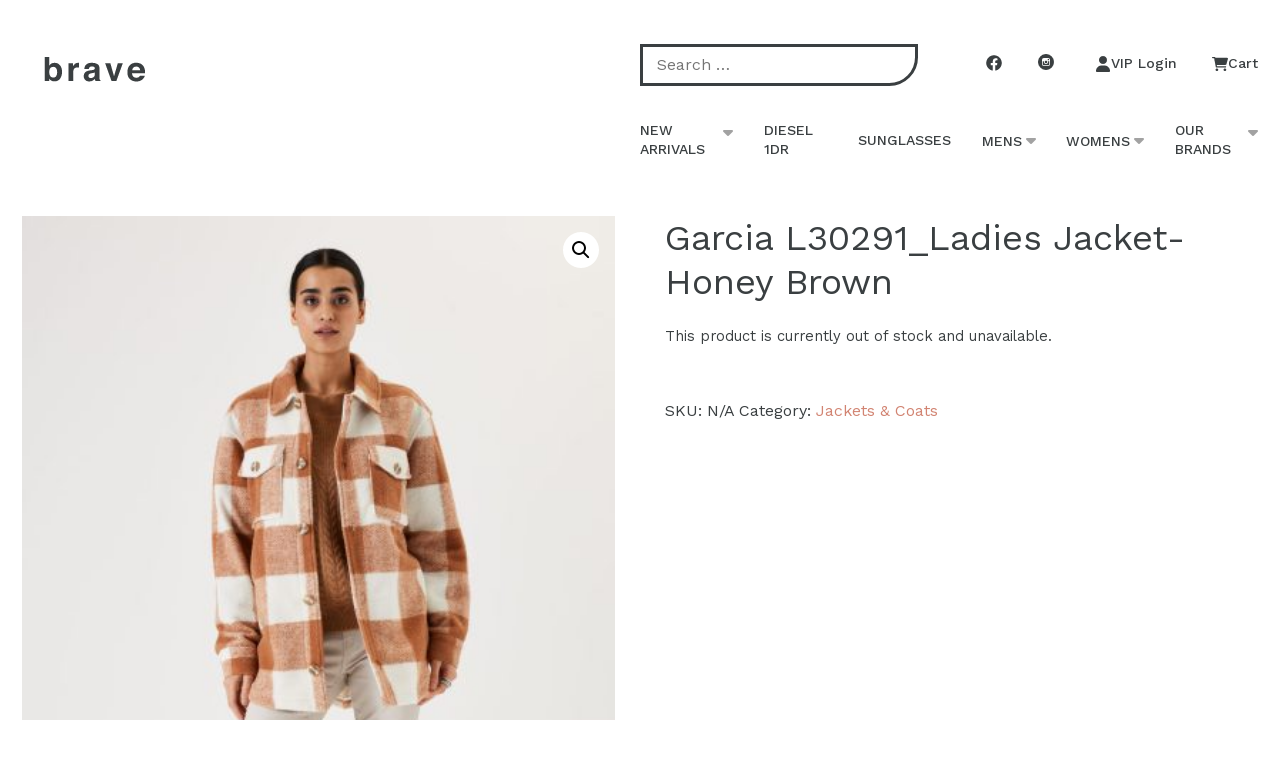

--- FILE ---
content_type: text/html; charset=UTF-8
request_url: https://brave.co.nz/product/garcia-l30291_ladies-jacket-honey-brown/
body_size: 30384
content:
<!doctype html>
<html class="no-js" lang="en-US"> 
<head>
    <meta charset="UTF-8" />
    <link href="https://fonts.googleapis.com/css?family=Work+Sans:300,400,500,600&display=swap" rel="stylesheet">
    <!--<link rel="stylesheet" href="https://brave.co.nz/wp-content/themes/brave/style.css" type="text/css" media="screen" />-->
    <meta http-equiv="Content-Type" content="text/html; charset=UTF-8" />
    <meta http-equiv="X-UA-Compatible" content="IE=edge">
    <meta name="viewport" content="width=device-width, initial-scale=1">
    
    <link rel="stylesheet" href="https://cdnjs.cloudflare.com/ajax/libs/font-awesome/6.2.0/css/all.min.css" integrity="sha512-xh6O/CkQoPOWDdYTDqeRdPCVd1SpvCA9XXcUnZS2FmJNp1coAFzvtCN9BmamE+4aHK8yyUHUSCcJHgXloTyT2A==" crossorigin="anonymous" referrerpolicy="no-referrer" />
    <script src="https://cdnjs.cloudflare.com/ajax/libs/font-awesome/6.2.0/js/all.min.js" integrity="sha512-naukR7I+Nk6gp7p5TMA4ycgfxaZBJ7MO5iC3Fp6ySQyKFHOGfpkSZkYVWV5R7u7cfAicxanwYQ5D1e17EfJcMA==" crossorigin="anonymous" referrerpolicy="no-referrer"></script>
    <link rel="author" href="https://brave.co.nz/wp-content/themes/brave/humans.txt" />
    <link rel="pingback" href="https://brave.co.nz/xmlrpc.php" />
    <link rel="profile" href="https://gmpg.org/xfn/11">
    <meta name='robots' content='index, follow, max-image-preview:large, max-snippet:-1, max-video-preview:-1' />
	<style>img:is([sizes="auto" i], [sizes^="auto," i]) { contain-intrinsic-size: 3000px 1500px }</style>
	
	<!-- This site is optimized with the Yoast SEO plugin v25.3 - https://yoast.com/wordpress/plugins/seo/ -->
	<title>Garcia L30291_ladies jacket-honey brown - Brave</title>
	<link rel="canonical" href="https://brave.co.nz/product/garcia-l30291_ladies-jacket-honey-brown/" />
	<meta property="og:locale" content="en_US" />
	<meta property="og:type" content="article" />
	<meta property="og:title" content="Garcia L30291_ladies jacket-honey brown - Brave" />
	<meta property="og:description" content="This Garcia women&#8217;s jacket is a premium product made with 100% polyester. A loose fit, checked overshirt, featuring chest pockets &amp; a button closure. The Garcia soft overshirt is the perfect combination of style, warmth &amp; comfort. " />
	<meta property="og:url" content="https://brave.co.nz/product/garcia-l30291_ladies-jacket-honey-brown/" />
	<meta property="og:site_name" content="Brave" />
	<meta property="article:publisher" content="https://www.facebook.com/brave.co.nz/" />
	<meta property="article:modified_time" content="2025-10-07T09:03:28+00:00" />
	<meta property="og:image" content="https://brave.co.nz/wp-content/uploads/2024/07/Garcia_springsummer-2024_7521_L30291-7521_5.jpg" />
	<meta property="og:image:width" content="1333" />
	<meta property="og:image:height" content="2000" />
	<meta property="og:image:type" content="image/jpeg" />
	<meta name="twitter:card" content="summary_large_image" />
	<script type="application/ld+json" class="yoast-schema-graph">{"@context":"https://schema.org","@graph":[{"@type":"WebPage","@id":"https://brave.co.nz/product/garcia-l30291_ladies-jacket-honey-brown/","url":"https://brave.co.nz/product/garcia-l30291_ladies-jacket-honey-brown/","name":"Garcia L30291_ladies jacket-honey brown - Brave","isPartOf":{"@id":"https://brave.co.nz/#website"},"primaryImageOfPage":{"@id":"https://brave.co.nz/product/garcia-l30291_ladies-jacket-honey-brown/#primaryimage"},"image":{"@id":"https://brave.co.nz/product/garcia-l30291_ladies-jacket-honey-brown/#primaryimage"},"thumbnailUrl":"https://brave.co.nz/wp-content/uploads/2024/07/Garcia_springsummer-2024_7521_L30291-7521_5.jpg","datePublished":"2024-07-09T21:42:07+00:00","dateModified":"2025-10-07T09:03:28+00:00","breadcrumb":{"@id":"https://brave.co.nz/product/garcia-l30291_ladies-jacket-honey-brown/#breadcrumb"},"inLanguage":"en-US","potentialAction":[{"@type":"ReadAction","target":["https://brave.co.nz/product/garcia-l30291_ladies-jacket-honey-brown/"]}]},{"@type":"ImageObject","inLanguage":"en-US","@id":"https://brave.co.nz/product/garcia-l30291_ladies-jacket-honey-brown/#primaryimage","url":"https://brave.co.nz/wp-content/uploads/2024/07/Garcia_springsummer-2024_7521_L30291-7521_5.jpg","contentUrl":"https://brave.co.nz/wp-content/uploads/2024/07/Garcia_springsummer-2024_7521_L30291-7521_5.jpg","width":1333,"height":2000},{"@type":"BreadcrumbList","@id":"https://brave.co.nz/product/garcia-l30291_ladies-jacket-honey-brown/#breadcrumb","itemListElement":[{"@type":"ListItem","position":1,"name":"Home","item":"https://brave.co.nz/"},{"@type":"ListItem","position":2,"name":"Shop","item":"https://brave.co.nz/shop/"},{"@type":"ListItem","position":3,"name":"Garcia L30291_ladies jacket-honey brown"}]},{"@type":"WebSite","@id":"https://brave.co.nz/#website","url":"https://brave.co.nz/","name":"Brave","description":"Online Clothing Store | Men &amp; Women&#039;s Fashion","potentialAction":[{"@type":"SearchAction","target":{"@type":"EntryPoint","urlTemplate":"https://brave.co.nz/?s={search_term_string}"},"query-input":{"@type":"PropertyValueSpecification","valueRequired":true,"valueName":"search_term_string"}}],"inLanguage":"en-US"}]}</script>
	<!-- / Yoast SEO plugin. -->


<link rel='dns-prefetch' href='//ajax.googleapis.com' />
<link rel='dns-prefetch' href='//www.googletagmanager.com' />
<link rel="alternate" type="application/rss+xml" title="Brave &raquo; Feed" href="https://brave.co.nz/feed/" />

<link rel='stylesheet' id='wdp_cart-summary-css' href='https://brave.co.nz/wp-content/plugins/advanced-dynamic-pricing-for-woocommerce/BaseVersion/assets/css/cart-summary.css?ver=4.9.6' type='text/css' media='all' />
<link rel='stylesheet' id='font-awesome-css' href='https://brave.co.nz/wp-content/plugins/woocommerce-ajax-filters/berocket/assets/css/font-awesome.min.css?ver=6.8.2' type='text/css' media='all' />
<style id='font-awesome-inline-css' type='text/css'>
[data-font="FontAwesome"]:before {font-family: 'FontAwesome' !important;content: attr(data-icon) !important;speak: none !important;font-weight: normal !important;font-variant: normal !important;text-transform: none !important;line-height: 1 !important;font-style: normal !important;-webkit-font-smoothing: antialiased !important;-moz-osx-font-smoothing: grayscale !important;}
</style>
<link rel='stylesheet' id='berocket_aapf_widget-style-css' href='https://brave.co.nz/wp-content/plugins/woocommerce-ajax-filters/assets/frontend/css/fullmain.min.css?ver=1.6.9.2' type='text/css' media='all' />
<link rel='stylesheet' id='sbi_styles-css' href='https://brave.co.nz/wp-content/plugins/instagram-feed/css/sbi-styles.min.css?ver=6.9.1' type='text/css' media='all' />
<link rel='stylesheet' id='wp-block-library-css' href='https://brave.co.nz/wp-includes/css/dist/block-library/style.min.css?ver=6.8.2' type='text/css' media='all' />
<style id='classic-theme-styles-inline-css' type='text/css'>
/*! This file is auto-generated */
.wp-block-button__link{color:#fff;background-color:#32373c;border-radius:9999px;box-shadow:none;text-decoration:none;padding:calc(.667em + 2px) calc(1.333em + 2px);font-size:1.125em}.wp-block-file__button{background:#32373c;color:#fff;text-decoration:none}
</style>
<link rel='stylesheet' id='woocommerce-add-to-cart-form-style-css' href='https://brave.co.nz/wp-content/plugins/woocommerce/assets/client/blocks/woocommerce/add-to-cart-form-style.css?ver=6.8.2' type='text/css' media='all' />
<style id='woocommerce-product-button-style-inline-css' type='text/css'>
.wp-block-button.wc-block-components-product-button{align-items:center;display:flex;flex-direction:column;gap:12px;justify-content:center;white-space:normal;word-break:break-word}.wp-block-button.wc-block-components-product-button.is-style-outline .wp-block-button__link{border:2px solid}.wp-block-button.wc-block-components-product-button.is-style-outline .wp-block-button__link:not(.has-text-color){color:currentColor}.wp-block-button.wc-block-components-product-button.is-style-outline .wp-block-button__link:not(.has-background){background-color:transparent;background-image:none}.wp-block-button.wc-block-components-product-button.has-custom-width .wp-block-button__link{box-sizing:border-box}.wp-block-button.wc-block-components-product-button.wp-block-button__width-25 .wp-block-button__link{width:25%}.wp-block-button.wc-block-components-product-button.wp-block-button__width-50 .wp-block-button__link{width:50%}.wp-block-button.wc-block-components-product-button.wp-block-button__width-75 .wp-block-button__link{width:75%}.wp-block-button.wc-block-components-product-button.wp-block-button__width-100 .wp-block-button__link{width:100%}.wp-block-button.wc-block-components-product-button .wp-block-button__link{display:inline-flex;font-size:1em;justify-content:center;text-align:center;white-space:normal;width:auto;word-break:break-word}.wp-block-button.wc-block-components-product-button a[hidden]{display:none}@keyframes slideOut{0%{transform:translateY(0)}to{transform:translateY(-100%)}}@keyframes slideIn{0%{opacity:0;transform:translateY(90%)}to{opacity:1;transform:translate(0)}}.wp-block-button.wc-block-components-product-button.align-left{align-items:flex-start}.wp-block-button.wc-block-components-product-button.align-right{align-items:flex-end}.wp-block-button.wc-block-components-product-button .wc-block-components-product-button__button{align-items:center;border-style:none;display:inline-flex;justify-content:center;line-height:inherit;overflow:hidden;white-space:normal;word-break:break-word}.wp-block-button.wc-block-components-product-button .wc-block-components-product-button__button span.wc-block-slide-out{animation:slideOut .1s linear 1 normal forwards}.wp-block-button.wc-block-components-product-button .wc-block-components-product-button__button span.wc-block-slide-in{animation:slideIn .1s linear 1 normal}.wp-block-button.wc-block-components-product-button .wc-block-components-product-button__button--placeholder{background-color:currentColor!important;border:0!important;border-radius:.25rem;box-shadow:none;color:currentColor!important;display:block;line-height:1;max-width:100%!important;min-height:3em;min-width:8em;opacity:.15;outline:0!important;overflow:hidden!important;pointer-events:none;position:relative!important;width:100%;z-index:1}.wp-block-button.wc-block-components-product-button .wc-block-components-product-button__button--placeholder>*{visibility:hidden}.wp-block-button.wc-block-components-product-button .wc-block-components-product-button__button--placeholder:after{animation:loading__animation 1.5s ease-in-out infinite;background-image:linear-gradient(90deg,currentColor,hsla(0,0%,96%,.302),currentColor);background-repeat:no-repeat;content:" ";display:block;height:100%;left:0;position:absolute;right:0;top:0;transform:translateX(-100%)}@keyframes loading__animation{to{transform:translateX(100%)}}@media screen and (prefers-reduced-motion:reduce){.wp-block-button.wc-block-components-product-button .wc-block-components-product-button__button--placeholder{animation:none}}.wc-block-all-products .wp-block-button.wc-block-components-product-button{margin-bottom:12px}.theme-twentytwentyone .editor-styles-wrapper .wc-block-components-product-button .wp-block-button__link{background-color:var(--button--color-background);border-color:var(--button--color-background);color:var(--button--color-text)}

</style>
<style id='woocommerce-product-collection-style-inline-css' type='text/css'>
.wp-block-woocommerce-product-collection .wc-block-components-product-stock-indicator{text-align:center}.wc-block-components-notice-banner .wc-block-components-button.wc-block-components-notice-banner__dismiss[hidden]{display:none}

</style>
<style id='woocommerce-product-filters-style-inline-css' type='text/css'>
:where(.wc-block-product-filters){--top-padding:var(--wp-admin--admin-bar--height);display:inline-flex}@media(max-width:782px){:where(.wc-block-product-filters){--top-padding:var(--adminbar-mobile-padding,0)}}:where(.wc-block-product-filters) .wc-block-product-filters__close-overlay,:where(.wc-block-product-filters) .wc-block-product-filters__open-overlay{align-items:center;background:transparent;border:transparent;color:inherit;display:flex;font-size:.875em;padding:0}:where(.wc-block-product-filters) .wc-block-product-filters__close-overlay svg,:where(.wc-block-product-filters) .wc-block-product-filters__open-overlay svg{fill:currentColor}:where(.wc-block-product-filters) .wc-block-product-filters__close-overlay span,:where(.wc-block-product-filters) .wc-block-product-filters__open-overlay span{padding:0 5px}:where(.wc-block-product-filters) .wc-block-product-filters__open-overlay svg{height:var(--wc-product-filters-overlay-icon-size,1.5em);width:var(--wc-product-filters-overlay-icon-size,1.5em)}:where(.wc-block-product-filters) .wc-block-product-filters__overlay{background-color:transparent;inset:0;pointer-events:none;position:fixed;top:var(--top-padding);transition:background-color .5s;z-index:9999}:where(.wc-block-product-filters) .wc-block-product-filters__overlay-wrapper{height:100%;position:relative;width:100%}:where(.wc-block-product-filters) .wc-block-product-filters__overlay-dialog{background-color:var(--wc-product-filters-overlay-background-color,var(--wc-product-filters-background-color,var(--wp--preset--color--base,#fff)));color:var(--wc-product-filters-overlay-text-color,var(--wc-product-filters-text-color,var(--wp--preset--color--base,#111)));display:flex!important;flex-direction:column;gap:var(--wp--preset--spacing--40);inset:0;max-height:100%;position:absolute;transform:translateY(100vh);transition:none}:where(.wc-block-product-filters) .wc-block-product-filters__overlay-header{display:flex;flex-flow:row-reverse;padding:var(--wp--preset--spacing--30) var(--wp--preset--spacing--40) 0}:where(.wc-block-product-filters) .wc-block-product-filters__overlay-content{display:flex;flex-direction:column;flex-grow:1;gap:var(--wc-product-filter-block-spacing,var(--wp--style--block-gap,1.2rem));overflow-y:scroll;padding:0 var(--wp--preset--spacing--40)}:where(.wc-block-product-filters) .wc-block-product-filters__overlay-content>:first-child{margin-top:0}:where(.wc-block-product-filters) .wc-block-product-filters__overlay-footer{box-shadow:0 -4px 8px 0 rgba(0,0,0,.102);padding:var(--wp--preset--spacing--30) var(--wp--preset--spacing--40)}:where(.wc-block-product-filters) .wc-block-product-filters__apply{width:100%}:where(.wc-block-product-filters).is-overlay-opened .wc-block-product-filters__overlay{background-color:rgba(95,95,95,.35);pointer-events:auto;z-index:9999}:where(.wc-block-product-filters).is-overlay-opened .wc-block-product-filters__overlay-dialog{color:var(--wc-product-filters-overlay-color,inherit);transform:translateY(0);transition:transform .5s}@media(min-width:601px){:where(.wc-block-product-filters),:where(.wc-block-product-filters).is-overlay-opened{display:flex}:where(.wc-block-product-filters) .wc-block-product-filters__open-overlay,:where(.wc-block-product-filters) .wc-block-product-filters__overlay-footer,:where(.wc-block-product-filters) .wc-block-product-filters__overlay-header,:where(.wc-block-product-filters).is-overlay-opened .wc-block-product-filters__open-overlay,:where(.wc-block-product-filters).is-overlay-opened .wc-block-product-filters__overlay-footer,:where(.wc-block-product-filters).is-overlay-opened .wc-block-product-filters__overlay-header{display:none}:where(.wc-block-product-filters) .wc-block-product-filters__overlay,:where(.wc-block-product-filters).is-overlay-opened .wc-block-product-filters__overlay{background:inherit;color:inherit;inset:0;pointer-events:auto;position:relative;transition:none}:where(.wc-block-product-filters) .wc-block-product-filters__overlay-wrapper,:where(.wc-block-product-filters).is-overlay-opened .wc-block-product-filters__overlay-wrapper{background:inherit;color:inherit;height:auto;width:auto}:where(.wc-block-product-filters) .wc-block-product-filters__overlay-dialog,:where(.wc-block-product-filters).is-overlay-opened .wc-block-product-filters__overlay-dialog{background:inherit;color:inherit;position:relative;transform:none}:where(.wc-block-product-filters) .wc-block-product-filters__overlay-content,:where(.wc-block-product-filters).is-overlay-opened .wc-block-product-filters__overlay-content{background:inherit;color:inherit;flex-grow:1;overflow:visible;padding:0}}@media(max-width:600px){:where(.wc-block-product-filters) .wc-block-product-filters__overlay-content .wp-block-group{display:block}:where(.wc-block-product-filters) .wc-block-product-filters__overlay-content .wp-block-group>div{margin:20px 0}}.wc-block-product-filter--hidden{display:none}

</style>
<link rel='stylesheet' id='woocommerce-product-filter-price-slider-style-css' href='https://brave.co.nz/wp-content/plugins/woocommerce/assets/client/blocks/woocommerce/product-filter-price-slider-style.css?ver=6.8.2' type='text/css' media='all' />
<style id='woocommerce-product-filter-removable-chips-style-inline-css' type='text/css'>
.wc-block-product-filter-removable-chips.is-vertical .wc-block-product-filter-removable-chips__items{flex-direction:column}.wc-block-product-filter-removable-chips.is-content-justification-center .wc-block-product-filter-removable-chips__items{justify-content:center}.wc-block-product-filter-removable-chips.is-content-justification-right .wc-block-product-filter-removable-chips__items{justify-content:flex-end}.wc-block-product-filter-removable-chips.is-content-justification-space-between .wc-block-product-filter-removable-chips__items{justify-content:space-between}.wc-block-product-filter-removable-chips.is-horizontal .wc-block-product-filter-removable-chips__items{width:100%}.wc-block-product-filter-removable-chips__items{color:var(--wc-product-filter-removable-chips-text,currentColor);display:inline-flex;flex-wrap:wrap;gap:4px;list-style:none;margin:0;padding:0}.wc-block-product-filter-removable-chips__items .wc-block-product-filter-removable-chips__item{align-items:center;appearance:none;background:var(--wc-product-filter-removable-chips-background,transparent);border:1px solid var(--wc-product-filter-removable-chips-border,color-mix(in srgb,currentColor 20%,transparent));border-radius:2px;display:flex;font-size:.875em;gap:8px;justify-content:space-between;padding:.25em .75em}.wc-block-product-filter-removable-chips__items .wc-block-product-filter-removable-chips__item .wc-block-product-filter-removable-chips__remove{align-items:center;background-color:transparent;border:none;color:var(--wc-product-filter-removable-chips-text,currentColor);cursor:pointer;display:flex;margin:0;padding:0}.wc-block-product-filter-removable-chips__items .wc-block-product-filter-removable-chips__item .wc-block-product-filter-removable-chips__remove .wc-block-product-filter-removable-chips__remove-icon{fill:currentColor}

</style>
<style id='woocommerce-product-filter-checkbox-list-style-inline-css' type='text/css'>
.wc-block-product-filter-checkbox-list__list{list-style:none outside;margin:0;padding:0}.wc-block-product-filter-checkbox-list__label{align-items:center;display:inline-flex;gap:.625em}.wc-block-product-filter-checkbox-list__item .wc-block-product-filter-checkbox-list__label{margin-bottom:0}:where(.wc-block-product-filter-checkbox-list__input-wrapper){display:block;position:relative}.wc-block-product-filter-checkbox-list__input-wrapper:before{background:currentColor;border-radius:2px;content:"";height:1em;left:0;opacity:.1;pointer-events:none;position:absolute;top:0;width:1em}.has-option-element-color .wc-block-product-filter-checkbox-list__input-wrapper:before{display:none}input[type=checkbox].wc-block-product-filter-checkbox-list__input{appearance:none;background:var(--wc-product-filter-checkbox-list-option-element,transparent);border:1px solid var(--wc-product-filter-checkbox-list-option-element-border,transparent);border-radius:2px;color:inherit;cursor:pointer;display:block;font-size:inherit;height:1em;margin:0;width:1em}input[type=checkbox].wc-block-product-filter-checkbox-list__input:focus{outline-color:var(--wc-product-filter-checkbox-list-option-element-border,currentColor);outline-width:1px}svg.wc-block-product-filter-checkbox-list__mark{box-sizing:border-box;color:var(--wc-product-filter-checkbox-list-option-element-selected,currentColor);display:none;height:1em;left:0;padding:.2em;position:absolute;top:0;width:1em}input[type=checkbox].wc-block-product-filter-checkbox-list__input:checked:after,input[type=checkbox].wc-block-product-filter-checkbox-list__input:checked:before{content:none}input[type=checkbox].wc-block-product-filter-checkbox-list__input:checked+.wc-block-product-filter-checkbox-list__mark{display:block;pointer-events:none}:where(.wc-block-product-filter-checkbox-list__text-wrapper){align-items:center;display:inline-flex;font-size:.875em;gap:4px}.wc-block-product-filter-checkbox-list__show-more{appearance:none;background:transparent;border:none;font-family:inherit;padding:0;text-decoration:underline}

</style>
<style id='woocommerce-product-filter-chips-style-inline-css' type='text/css'>
:where(.wc-block-product-filter-chips__items){display:flex;flex-wrap:wrap;gap:4px}.wc-block-product-filter-chips__item{appearance:none;background:transparent;border:1px solid color-mix(in srgb,currentColor 20%,transparent);border-radius:2px;color:var(--wc-product-filter-chips-text,currentColor);cursor:pointer;font-family:inherit;font-size:.875em;padding:4px 8px}.has-chip-text-color .wc-block-product-filter-chips__item{color:var(--wc-product-filter-chips-text)}.has-chip-background-color .wc-block-product-filter-chips__item{background:var(--wc-product-filter-chips-background)}.has-chip-border-color .wc-block-product-filter-chips__item{border-color:var(--wc-product-filter-chips-border)}.wc-block-product-filter-chips__item[aria-checked=true]{background:currentColor}.has-selected-chip-text-color .wc-block-product-filter-chips__item[aria-checked=true]{color:var(--wc-product-filter-chips-selected-text)}.has-selected-chip-background-color .wc-block-product-filter-chips__item[aria-checked=true]{background:var(--wc-product-filter-chips-selected-background)}.has-selected-chip-border-color .wc-block-product-filter-chips__item[aria-checked=true]{border-color:var(--wc-product-filter-chips-selected-border)}:where(.wc-block-product-filter-chips__label){align-items:center;display:inline-flex;gap:4px}.wc-block-product-filter-chips:not(.has-selected-chip-text-color) .wc-block-product-filter-chips__item[aria-checked=true]>.wc-block-product-filter-chips__label{filter:invert(100%)}.wc-block-product-filter-chips__show-more{appearance:none;background:transparent;border:none;font-family:inherit;padding:0;text-decoration:underline}

</style>
<link rel='stylesheet' id='woocommerce-product-gallery-style-css' href='https://brave.co.nz/wp-content/plugins/woocommerce/assets/client/blocks/woocommerce/product-gallery-style.css?ver=6.8.2' type='text/css' media='all' />
<style id='woocommerce-product-template-style-inline-css' type='text/css'>
.wc-block-product-template{list-style:none;margin-bottom:0;margin-top:0;max-width:100%;padding:0}.wc-block-product-template.wc-block-product-template{background:none}.wc-block-product-template.is-flex-container{display:flex;flex-direction:row;flex-wrap:wrap;gap:1.25em}.wc-block-product-template.is-flex-container>li{list-style:none;margin:0;width:100%}@media(min-width:600px){.wc-block-product-template.is-flex-container.is-flex-container.columns-2>li{width:calc(50% - .625em)}.wc-block-product-template.is-flex-container.is-flex-container.columns-3>li{width:calc(33.33333% - .83333em)}.wc-block-product-template.is-flex-container.is-flex-container.columns-4>li{width:calc(25% - .9375em)}.wc-block-product-template.is-flex-container.is-flex-container.columns-5>li{width:calc(20% - 1em)}.wc-block-product-template.is-flex-container.is-flex-container.columns-6>li{width:calc(16.66667% - 1.04167em)}}.wc-block-product-template__responsive{grid-gap:1.25em;display:grid}.wc-block-product-template__responsive.columns-2{grid-template-columns:repeat(auto-fill,minmax(max(150px,calc(50% - .625em)),1fr))}.wc-block-product-template__responsive.columns-3{grid-template-columns:repeat(auto-fill,minmax(max(150px,calc(33.33333% - .83333em)),1fr))}.wc-block-product-template__responsive.columns-4{grid-template-columns:repeat(auto-fill,minmax(max(150px,calc(25% - .9375em)),1fr))}.wc-block-product-template__responsive.columns-5{grid-template-columns:repeat(auto-fill,minmax(max(150px,calc(20% - 1em)),1fr))}.wc-block-product-template__responsive.columns-6{grid-template-columns:repeat(auto-fill,minmax(max(150px,calc(16.66667% - 1.04167em)),1fr))}.wc-block-product-template__responsive>li{margin-block-start:0}:where(.wc-block-product-template .wc-block-product)>:not(:last-child){margin-bottom:.75rem;margin-top:0}.is-product-collection-layout-list .wc-block-product:not(:last-child){margin-bottom:1.2rem}

</style>
<style id='global-styles-inline-css' type='text/css'>
:root{--wp--preset--aspect-ratio--square: 1;--wp--preset--aspect-ratio--4-3: 4/3;--wp--preset--aspect-ratio--3-4: 3/4;--wp--preset--aspect-ratio--3-2: 3/2;--wp--preset--aspect-ratio--2-3: 2/3;--wp--preset--aspect-ratio--16-9: 16/9;--wp--preset--aspect-ratio--9-16: 9/16;--wp--preset--color--black: #000000;--wp--preset--color--cyan-bluish-gray: #abb8c3;--wp--preset--color--white: #ffffff;--wp--preset--color--pale-pink: #f78da7;--wp--preset--color--vivid-red: #cf2e2e;--wp--preset--color--luminous-vivid-orange: #ff6900;--wp--preset--color--luminous-vivid-amber: #fcb900;--wp--preset--color--light-green-cyan: #7bdcb5;--wp--preset--color--vivid-green-cyan: #00d084;--wp--preset--color--pale-cyan-blue: #8ed1fc;--wp--preset--color--vivid-cyan-blue: #0693e3;--wp--preset--color--vivid-purple: #9b51e0;--wp--preset--gradient--vivid-cyan-blue-to-vivid-purple: linear-gradient(135deg,rgba(6,147,227,1) 0%,rgb(155,81,224) 100%);--wp--preset--gradient--light-green-cyan-to-vivid-green-cyan: linear-gradient(135deg,rgb(122,220,180) 0%,rgb(0,208,130) 100%);--wp--preset--gradient--luminous-vivid-amber-to-luminous-vivid-orange: linear-gradient(135deg,rgba(252,185,0,1) 0%,rgba(255,105,0,1) 100%);--wp--preset--gradient--luminous-vivid-orange-to-vivid-red: linear-gradient(135deg,rgba(255,105,0,1) 0%,rgb(207,46,46) 100%);--wp--preset--gradient--very-light-gray-to-cyan-bluish-gray: linear-gradient(135deg,rgb(238,238,238) 0%,rgb(169,184,195) 100%);--wp--preset--gradient--cool-to-warm-spectrum: linear-gradient(135deg,rgb(74,234,220) 0%,rgb(151,120,209) 20%,rgb(207,42,186) 40%,rgb(238,44,130) 60%,rgb(251,105,98) 80%,rgb(254,248,76) 100%);--wp--preset--gradient--blush-light-purple: linear-gradient(135deg,rgb(255,206,236) 0%,rgb(152,150,240) 100%);--wp--preset--gradient--blush-bordeaux: linear-gradient(135deg,rgb(254,205,165) 0%,rgb(254,45,45) 50%,rgb(107,0,62) 100%);--wp--preset--gradient--luminous-dusk: linear-gradient(135deg,rgb(255,203,112) 0%,rgb(199,81,192) 50%,rgb(65,88,208) 100%);--wp--preset--gradient--pale-ocean: linear-gradient(135deg,rgb(255,245,203) 0%,rgb(182,227,212) 50%,rgb(51,167,181) 100%);--wp--preset--gradient--electric-grass: linear-gradient(135deg,rgb(202,248,128) 0%,rgb(113,206,126) 100%);--wp--preset--gradient--midnight: linear-gradient(135deg,rgb(2,3,129) 0%,rgb(40,116,252) 100%);--wp--preset--font-size--small: 13px;--wp--preset--font-size--medium: 20px;--wp--preset--font-size--large: 36px;--wp--preset--font-size--x-large: 42px;--wp--preset--spacing--20: 0.44rem;--wp--preset--spacing--30: 0.67rem;--wp--preset--spacing--40: 1rem;--wp--preset--spacing--50: 1.5rem;--wp--preset--spacing--60: 2.25rem;--wp--preset--spacing--70: 3.38rem;--wp--preset--spacing--80: 5.06rem;--wp--preset--shadow--natural: 6px 6px 9px rgba(0, 0, 0, 0.2);--wp--preset--shadow--deep: 12px 12px 50px rgba(0, 0, 0, 0.4);--wp--preset--shadow--sharp: 6px 6px 0px rgba(0, 0, 0, 0.2);--wp--preset--shadow--outlined: 6px 6px 0px -3px rgba(255, 255, 255, 1), 6px 6px rgba(0, 0, 0, 1);--wp--preset--shadow--crisp: 6px 6px 0px rgba(0, 0, 0, 1);}:where(.is-layout-flex){gap: 0.5em;}:where(.is-layout-grid){gap: 0.5em;}body .is-layout-flex{display: flex;}.is-layout-flex{flex-wrap: wrap;align-items: center;}.is-layout-flex > :is(*, div){margin: 0;}body .is-layout-grid{display: grid;}.is-layout-grid > :is(*, div){margin: 0;}:where(.wp-block-columns.is-layout-flex){gap: 2em;}:where(.wp-block-columns.is-layout-grid){gap: 2em;}:where(.wp-block-post-template.is-layout-flex){gap: 1.25em;}:where(.wp-block-post-template.is-layout-grid){gap: 1.25em;}.has-black-color{color: var(--wp--preset--color--black) !important;}.has-cyan-bluish-gray-color{color: var(--wp--preset--color--cyan-bluish-gray) !important;}.has-white-color{color: var(--wp--preset--color--white) !important;}.has-pale-pink-color{color: var(--wp--preset--color--pale-pink) !important;}.has-vivid-red-color{color: var(--wp--preset--color--vivid-red) !important;}.has-luminous-vivid-orange-color{color: var(--wp--preset--color--luminous-vivid-orange) !important;}.has-luminous-vivid-amber-color{color: var(--wp--preset--color--luminous-vivid-amber) !important;}.has-light-green-cyan-color{color: var(--wp--preset--color--light-green-cyan) !important;}.has-vivid-green-cyan-color{color: var(--wp--preset--color--vivid-green-cyan) !important;}.has-pale-cyan-blue-color{color: var(--wp--preset--color--pale-cyan-blue) !important;}.has-vivid-cyan-blue-color{color: var(--wp--preset--color--vivid-cyan-blue) !important;}.has-vivid-purple-color{color: var(--wp--preset--color--vivid-purple) !important;}.has-black-background-color{background-color: var(--wp--preset--color--black) !important;}.has-cyan-bluish-gray-background-color{background-color: var(--wp--preset--color--cyan-bluish-gray) !important;}.has-white-background-color{background-color: var(--wp--preset--color--white) !important;}.has-pale-pink-background-color{background-color: var(--wp--preset--color--pale-pink) !important;}.has-vivid-red-background-color{background-color: var(--wp--preset--color--vivid-red) !important;}.has-luminous-vivid-orange-background-color{background-color: var(--wp--preset--color--luminous-vivid-orange) !important;}.has-luminous-vivid-amber-background-color{background-color: var(--wp--preset--color--luminous-vivid-amber) !important;}.has-light-green-cyan-background-color{background-color: var(--wp--preset--color--light-green-cyan) !important;}.has-vivid-green-cyan-background-color{background-color: var(--wp--preset--color--vivid-green-cyan) !important;}.has-pale-cyan-blue-background-color{background-color: var(--wp--preset--color--pale-cyan-blue) !important;}.has-vivid-cyan-blue-background-color{background-color: var(--wp--preset--color--vivid-cyan-blue) !important;}.has-vivid-purple-background-color{background-color: var(--wp--preset--color--vivid-purple) !important;}.has-black-border-color{border-color: var(--wp--preset--color--black) !important;}.has-cyan-bluish-gray-border-color{border-color: var(--wp--preset--color--cyan-bluish-gray) !important;}.has-white-border-color{border-color: var(--wp--preset--color--white) !important;}.has-pale-pink-border-color{border-color: var(--wp--preset--color--pale-pink) !important;}.has-vivid-red-border-color{border-color: var(--wp--preset--color--vivid-red) !important;}.has-luminous-vivid-orange-border-color{border-color: var(--wp--preset--color--luminous-vivid-orange) !important;}.has-luminous-vivid-amber-border-color{border-color: var(--wp--preset--color--luminous-vivid-amber) !important;}.has-light-green-cyan-border-color{border-color: var(--wp--preset--color--light-green-cyan) !important;}.has-vivid-green-cyan-border-color{border-color: var(--wp--preset--color--vivid-green-cyan) !important;}.has-pale-cyan-blue-border-color{border-color: var(--wp--preset--color--pale-cyan-blue) !important;}.has-vivid-cyan-blue-border-color{border-color: var(--wp--preset--color--vivid-cyan-blue) !important;}.has-vivid-purple-border-color{border-color: var(--wp--preset--color--vivid-purple) !important;}.has-vivid-cyan-blue-to-vivid-purple-gradient-background{background: var(--wp--preset--gradient--vivid-cyan-blue-to-vivid-purple) !important;}.has-light-green-cyan-to-vivid-green-cyan-gradient-background{background: var(--wp--preset--gradient--light-green-cyan-to-vivid-green-cyan) !important;}.has-luminous-vivid-amber-to-luminous-vivid-orange-gradient-background{background: var(--wp--preset--gradient--luminous-vivid-amber-to-luminous-vivid-orange) !important;}.has-luminous-vivid-orange-to-vivid-red-gradient-background{background: var(--wp--preset--gradient--luminous-vivid-orange-to-vivid-red) !important;}.has-very-light-gray-to-cyan-bluish-gray-gradient-background{background: var(--wp--preset--gradient--very-light-gray-to-cyan-bluish-gray) !important;}.has-cool-to-warm-spectrum-gradient-background{background: var(--wp--preset--gradient--cool-to-warm-spectrum) !important;}.has-blush-light-purple-gradient-background{background: var(--wp--preset--gradient--blush-light-purple) !important;}.has-blush-bordeaux-gradient-background{background: var(--wp--preset--gradient--blush-bordeaux) !important;}.has-luminous-dusk-gradient-background{background: var(--wp--preset--gradient--luminous-dusk) !important;}.has-pale-ocean-gradient-background{background: var(--wp--preset--gradient--pale-ocean) !important;}.has-electric-grass-gradient-background{background: var(--wp--preset--gradient--electric-grass) !important;}.has-midnight-gradient-background{background: var(--wp--preset--gradient--midnight) !important;}.has-small-font-size{font-size: var(--wp--preset--font-size--small) !important;}.has-medium-font-size{font-size: var(--wp--preset--font-size--medium) !important;}.has-large-font-size{font-size: var(--wp--preset--font-size--large) !important;}.has-x-large-font-size{font-size: var(--wp--preset--font-size--x-large) !important;}
:where(.wp-block-post-template.is-layout-flex){gap: 1.25em;}:where(.wp-block-post-template.is-layout-grid){gap: 1.25em;}
:where(.wp-block-columns.is-layout-flex){gap: 2em;}:where(.wp-block-columns.is-layout-grid){gap: 2em;}
:root :where(.wp-block-pullquote){font-size: 1.5em;line-height: 1.6;}
</style>
<link rel='stylesheet' id='photoswipe-css' href='https://brave.co.nz/wp-content/plugins/woocommerce/assets/css/photoswipe/photoswipe.min.css?ver=9.9.4' type='text/css' media='all' />
<link rel='stylesheet' id='photoswipe-default-skin-css' href='https://brave.co.nz/wp-content/plugins/woocommerce/assets/css/photoswipe/default-skin/default-skin.min.css?ver=9.9.4' type='text/css' media='all' />
<link rel='stylesheet' id='woocommerce-layout-css' href='https://brave.co.nz/wp-content/plugins/woocommerce/assets/css/woocommerce-layout.css?ver=9.9.4' type='text/css' media='all' />
<style id='woocommerce-layout-inline-css' type='text/css'>

	.infinite-scroll .woocommerce-pagination {
		display: none;
	}
</style>
<link rel='stylesheet' id='woocommerce-smallscreen-css' href='https://brave.co.nz/wp-content/plugins/woocommerce/assets/css/woocommerce-smallscreen.css?ver=9.9.4' type='text/css' media='only screen and (max-width: 768px)' />
<link rel='stylesheet' id='woocommerce-general-css' href='https://brave.co.nz/wp-content/plugins/woocommerce/assets/css/woocommerce.css?ver=9.9.4' type='text/css' media='all' />
<style id='woocommerce-inline-inline-css' type='text/css'>
.woocommerce form .form-row .required { visibility: visible; }
</style>
<link rel='stylesheet' id='aws-style-css' href='https://brave.co.nz/wp-content/plugins/advanced-woo-search/assets/css/common.min.css?ver=3.42' type='text/css' media='all' />
<link rel='stylesheet' id='megamenu-css' href='https://brave.co.nz/wp-content/uploads/maxmegamenu/style.css?ver=54e393' type='text/css' media='all' />
<link rel='stylesheet' id='dashicons-css' href='https://brave.co.nz/wp-includes/css/dashicons.min.css?ver=6.8.2' type='text/css' media='all' />
<style id='dashicons-inline-css' type='text/css'>
[data-font="Dashicons"]:before {font-family: 'Dashicons' !important;content: attr(data-icon) !important;speak: none !important;font-weight: normal !important;font-variant: normal !important;text-transform: none !important;line-height: 1 !important;font-style: normal !important;-webkit-font-smoothing: antialiased !important;-moz-osx-font-smoothing: grayscale !important;}
</style>
<link rel='stylesheet' id='woo-variation-swatches-css' href='https://brave.co.nz/wp-content/plugins/woo-variation-swatches/assets/css/frontend.min.css?ver=1750218398' type='text/css' media='all' />
<style id='woo-variation-swatches-inline-css' type='text/css'>
:root {
--wvs-tick:url("data:image/svg+xml;utf8,%3Csvg filter='drop-shadow(0px 0px 2px rgb(0 0 0 / .8))' xmlns='http://www.w3.org/2000/svg'  viewBox='0 0 30 30'%3E%3Cpath fill='none' stroke='%23ffffff' stroke-linecap='round' stroke-linejoin='round' stroke-width='4' d='M4 16L11 23 27 7'/%3E%3C/svg%3E");

--wvs-cross:url("data:image/svg+xml;utf8,%3Csvg filter='drop-shadow(0px 0px 5px rgb(255 255 255 / .6))' xmlns='http://www.w3.org/2000/svg' width='72px' height='72px' viewBox='0 0 24 24'%3E%3Cpath fill='none' stroke='%23ff0000' stroke-linecap='round' stroke-width='0.6' d='M5 5L19 19M19 5L5 19'/%3E%3C/svg%3E");
--wvs-single-product-item-width:30px;
--wvs-single-product-item-height:30px;
--wvs-single-product-item-font-size:16px}
</style>
<link rel='stylesheet' id='yith_wcbm_badge_style-css' href='https://brave.co.nz/wp-content/plugins/yith-woocommerce-badges-management/assets/css/frontend.css?ver=3.16.0' type='text/css' media='all' />
<style id='yith_wcbm_badge_style-inline-css' type='text/css'>
.yith-wcbm-badge.yith-wcbm-badge-text.yith-wcbm-badge-1464 {
				top: 0; right: 0; 
				
				-ms-transform: ; 
				-webkit-transform: ; 
				transform: ;
				padding: 0px 0px 0px 0px;
				background-color:#dd3333; border-radius: 0px 0px 0px 0px; width:80px; height:40px;
			}
</style>
<link rel='stylesheet' id='yith-gfont-open-sans-css' href='https://brave.co.nz/wp-content/plugins/yith-woocommerce-badges-management/assets/fonts/open-sans/style.css?ver=3.16.0' type='text/css' media='all' />
<link rel='stylesheet' id='brands-styles-css' href='https://brave.co.nz/wp-content/plugins/woocommerce/assets/css/brands.css?ver=9.9.4' type='text/css' media='all' />
<link rel='stylesheet' id='wwp_single_product_page_css-css' href='https://brave.co.nz/wp-content/plugins/woocommerce-wholesale-prices/css/frontend/product/wwp-single-product-page.css?ver=2.2.3' type='text/css' media='all' />
<link rel='stylesheet' id='select2-css' href='https://brave.co.nz/wp-content/plugins/woocommerce-ajax-filters/assets/frontend/css/select2.min.css?ver=6.8.2' type='text/css' media='all' />
<link rel='stylesheet' id='thwvsf-public-style-css' href='https://brave.co.nz/wp-content/plugins/product-variation-swatches-for-woocommerce/public/assets/css/thwvsf-public.min.css?ver=6.8.2' type='text/css' media='all' />
<style id='thwvsf-public-style-inline-css' type='text/css'>

       		.thwvsf-wrapper-ul .thwvsf-wrapper-item-li.attr_swatch_design_default {
               	width: 45px; 
               	border-radius: 2px; 
               	height:  45px;
               	box-shadow: 0 0 0 1px #d1d7da; 
           	}
           	.thwvsf-wrapper-ul .thwvsf-wrapper-item-li.thwvsf-label-li.attr_swatch_design_default{
               	width: auto; 
               	height:  45px;
               	color: #000;
               	background-color: #fff;
           	}
           	.thwvsf-wrapper-ul .thwvsf-label-li.attr_swatch_design_default .thwvsf-item-span.item-span-text{
           		font-size: 16px;
           	}
			.thwvsf-wrapper-ul .thwvsf-tooltip .tooltiptext.tooltip_swatch_design_default {
					background-color: #000000;
					color : #ffffff;
			}
			.thwvsf-wrapper-ul .thwvsf-tooltip .tooltiptext.tooltip_swatch_design_default::after{
					border-color: #000000 transparent transparent;
			}
			.thwvsf-wrapper-ul .thwvsf-wrapper-item-li.attr_swatch_design_default.thwvsf-selected, .thwvsf-wrapper-ul .thwvsf-wrapper-item-li.attr_swatch_design_default.thwvsf-selected:hover{
			    -webkit-box-shadow: 0 0 0 2px #827d7d;
			    box-shadow: 0 0 0 2px #827d7d;
			}
			.thwvsf-wrapper-ul .thwvsf-wrapper-item-li.attr_swatch_design_default:hover{
				-webkit-box-shadow: 0 0 0 3px #aaaaaa;
				box-shadow: 0 0 0 3px #aaaaaa;
			}
		
			.thwvsf-wrapper-ul .thwvsf-wrapper-item-li.thwvsf-label-li.attr_swatch_design_default.thwvsf-selected:after {
				content: '';
			}
		

       		.thwvsf-wrapper-ul .thwvsf-wrapper-item-li.attr_swatch_design_1 {
               	width: 45px; 
               	border-radius: 50px; 
               	height:  45px;
               	box-shadow: 0 0 0 1px #d1d7da; 
           	}
           	.thwvsf-wrapper-ul .thwvsf-wrapper-item-li.thwvsf-label-li.attr_swatch_design_1{
               	width: auto; 
               	height:  45px;
               	color: #000;
               	background-color: #fff;
           	}
           	.thwvsf-wrapper-ul .thwvsf-label-li.attr_swatch_design_1 .thwvsf-item-span.item-span-text{
           		font-size: 16px;
           	}
			.thwvsf-wrapper-ul .thwvsf-tooltip .tooltiptext.tooltip_swatch_design_1 {
					background-color: #000000;
					color : #ffffff;
			}
			.thwvsf-wrapper-ul .thwvsf-tooltip .tooltiptext.tooltip_swatch_design_1::after{
					border-color: #000000 transparent transparent;
			}
			.thwvsf-wrapper-ul .thwvsf-wrapper-item-li.attr_swatch_design_1.thwvsf-selected, .thwvsf-wrapper-ul .thwvsf-wrapper-item-li.attr_swatch_design_1.thwvsf-selected:hover{
			    -webkit-box-shadow: 0 0 0 2px #827d7d;
			    box-shadow: 0 0 0 2px #827d7d;
			}
			.thwvsf-wrapper-ul .thwvsf-wrapper-item-li.attr_swatch_design_1:hover{
				-webkit-box-shadow: 0 0 0 3px #aaaaaa;
				box-shadow: 0 0 0 3px #aaaaaa;
			}
		
			.thwvsf-wrapper-ul .thwvsf-wrapper-item-li.thwvsf-label-li.attr_swatch_design_1.thwvsf-selected:after {
				content: '';
			}
		

       		.thwvsf-wrapper-ul .thwvsf-wrapper-item-li.attr_swatch_design_2 {
               	width: 50px; 
               	border-radius: 2px; 
               	height:  30px;
               	box-shadow: 0 0 0 1px #d1d7da; 
           	}
           	.thwvsf-wrapper-ul .thwvsf-wrapper-item-li.thwvsf-label-li.attr_swatch_design_2{
               	width: auto; 
               	height:  30px;
               	color: #000;
               	background-color: #fff;
           	}
           	.thwvsf-wrapper-ul .thwvsf-label-li.attr_swatch_design_2 .thwvsf-item-span.item-span-text{
           		font-size: 16px;
           	}
			.thwvsf-wrapper-ul .thwvsf-tooltip .tooltiptext.tooltip_swatch_design_2 {
					background-color: #000000;
					color : #ffffff;
			}
			.thwvsf-wrapper-ul .thwvsf-tooltip .tooltiptext.tooltip_swatch_design_2::after{
					border-color: #000000 transparent transparent;
			}
			.thwvsf-wrapper-ul .thwvsf-wrapper-item-li.attr_swatch_design_2.thwvsf-selected, .thwvsf-wrapper-ul .thwvsf-wrapper-item-li.attr_swatch_design_2.thwvsf-selected:hover{
			    -webkit-box-shadow: 0 0 0 2px #827d7d;
			    box-shadow: 0 0 0 2px #827d7d;
			}
			.thwvsf-wrapper-ul .thwvsf-wrapper-item-li.attr_swatch_design_2:hover{
				-webkit-box-shadow: 0 0 0 3px #aaaaaa;
				box-shadow: 0 0 0 3px #aaaaaa;
			}
		
			.thwvsf-wrapper-ul .thwvsf-wrapper-item-li.thwvsf-label-li.attr_swatch_design_2.thwvsf-selected:after {
				content: '';
			}
		

       		.thwvsf-wrapper-ul .thwvsf-wrapper-item-li.attr_swatch_design_3 {
               	width: 25px; 
               	border-radius: 2px; 
               	height:  25px;
               	box-shadow: 0 0 0 1px #d1d7da; 
           	}
           	.thwvsf-wrapper-ul .thwvsf-wrapper-item-li.thwvsf-label-li.attr_swatch_design_3{
               	width: auto; 
               	height:  25px;
               	color: #000;
               	background-color: #fff;
           	}
           	.thwvsf-wrapper-ul .thwvsf-label-li.attr_swatch_design_3 .thwvsf-item-span.item-span-text{
           		font-size: 12px;
           	}
			.thwvsf-wrapper-ul .thwvsf-tooltip .tooltiptext.tooltip_swatch_design_3 {
					background-color: #000000;
					color : #ffffff;
			}
			.thwvsf-wrapper-ul .thwvsf-tooltip .tooltiptext.tooltip_swatch_design_3::after{
					border-color: #000000 transparent transparent;
			}
			.thwvsf-wrapper-ul .thwvsf-wrapper-item-li.attr_swatch_design_3.thwvsf-selected, .thwvsf-wrapper-ul .thwvsf-wrapper-item-li.attr_swatch_design_3.thwvsf-selected:hover{
			    -webkit-box-shadow: 0 0 0 2px #827d7d;
			    box-shadow: 0 0 0 2px #827d7d;
			}
			.thwvsf-wrapper-ul .thwvsf-wrapper-item-li.attr_swatch_design_3:hover{
				-webkit-box-shadow: 0 0 0 3px #aaaaaa;
				box-shadow: 0 0 0 3px #aaaaaa;
			}
		
			.thwvsf-wrapper-ul .thwvsf-wrapper-item-li.thwvsf-label-li.attr_swatch_design_3.thwvsf-selected:after {
				content: '';
			}
		
</style>
<link rel='stylesheet' id='child-css-css' href='https://brave.co.nz/wp-content/themes/brave/style.css?ver=6.8.2' type='text/css' media='all' />
<script type="text/template" id="tmpl-variation-template">
	<div class="woocommerce-variation-description">{{{ data.variation.variation_description }}}</div>
	<div class="woocommerce-variation-price">{{{ data.variation.price_html }}}</div>
	<div class="woocommerce-variation-availability">{{{ data.variation.availability_html }}}</div>
</script>
<script type="text/template" id="tmpl-unavailable-variation-template">
	<p role="alert">Sorry, this product is unavailable. Please choose a different combination.</p>
</script>
<script type="text/javascript" id="woocommerce-google-analytics-integration-gtag-js-after">
/* <![CDATA[ */
/* Google Analytics for WooCommerce (gtag.js) */
					window.dataLayer = window.dataLayer || [];
					function gtag(){dataLayer.push(arguments);}
					// Set up default consent state.
					for ( const mode of [{"analytics_storage":"denied","ad_storage":"denied","ad_user_data":"denied","ad_personalization":"denied","region":["AT","BE","BG","HR","CY","CZ","DK","EE","FI","FR","DE","GR","HU","IS","IE","IT","LV","LI","LT","LU","MT","NL","NO","PL","PT","RO","SK","SI","ES","SE","GB","CH"]}] || [] ) {
						gtag( "consent", "default", { "wait_for_update": 500, ...mode } );
					}
					gtag("js", new Date());
					gtag("set", "developer_id.dOGY3NW", true);
					gtag("config", "UA-32321328-1", {"track_404":true,"allow_google_signals":true,"logged_in":false,"linker":{"domains":[],"allow_incoming":false},"custom_map":{"dimension1":"logged_in"}});
/* ]]> */
</script>
<script type="text/javascript" src="https://ajax.googleapis.com/ajax/libs/jquery/3.1.1/jquery.min.js" id="jquery-js"></script>
<script type="text/javascript" src="https://brave.co.nz/wp-content/plugins/woocommerce/assets/js/jquery-blockui/jquery.blockUI.min.js?ver=2.7.0-wc.9.9.4" id="jquery-blockui-js" data-wp-strategy="defer"></script>
<script type="text/javascript" id="wc-add-to-cart-js-extra">
/* <![CDATA[ */
var wc_add_to_cart_params = {"ajax_url":"\/wp-admin\/admin-ajax.php","wc_ajax_url":"\/?wc-ajax=%%endpoint%%","i18n_view_cart":"View cart","cart_url":"https:\/\/brave.co.nz\/cart\/","is_cart":"","cart_redirect_after_add":"no"};
/* ]]> */
</script>
<script type="text/javascript" src="https://brave.co.nz/wp-content/plugins/woocommerce/assets/js/frontend/add-to-cart.min.js?ver=9.9.4" id="wc-add-to-cart-js" defer="defer" data-wp-strategy="defer"></script>
<script type="text/javascript" src="https://brave.co.nz/wp-content/plugins/woocommerce/assets/js/zoom/jquery.zoom.min.js?ver=1.7.21-wc.9.9.4" id="zoom-js" defer="defer" data-wp-strategy="defer"></script>
<script type="text/javascript" src="https://brave.co.nz/wp-content/plugins/woocommerce/assets/js/flexslider/jquery.flexslider.min.js?ver=2.7.2-wc.9.9.4" id="flexslider-js" defer="defer" data-wp-strategy="defer"></script>
<script type="text/javascript" src="https://brave.co.nz/wp-content/plugins/woocommerce/assets/js/photoswipe/photoswipe.min.js?ver=4.1.1-wc.9.9.4" id="photoswipe-js" defer="defer" data-wp-strategy="defer"></script>
<script type="text/javascript" src="https://brave.co.nz/wp-content/plugins/woocommerce/assets/js/photoswipe/photoswipe-ui-default.min.js?ver=4.1.1-wc.9.9.4" id="photoswipe-ui-default-js" defer="defer" data-wp-strategy="defer"></script>
<script type="text/javascript" id="wc-single-product-js-extra">
/* <![CDATA[ */
var wc_single_product_params = {"i18n_required_rating_text":"Please select a rating","i18n_rating_options":["1 of 5 stars","2 of 5 stars","3 of 5 stars","4 of 5 stars","5 of 5 stars"],"i18n_product_gallery_trigger_text":"View full-screen image gallery","review_rating_required":"yes","flexslider":{"rtl":false,"animation":"slide","smoothHeight":true,"directionNav":false,"controlNav":"thumbnails","slideshow":false,"animationSpeed":500,"animationLoop":false,"allowOneSlide":false},"zoom_enabled":"1","zoom_options":[],"photoswipe_enabled":"1","photoswipe_options":{"shareEl":false,"closeOnScroll":false,"history":false,"hideAnimationDuration":0,"showAnimationDuration":0,"captionEl":false},"flexslider_enabled":"1"};
/* ]]> */
</script>
<script type="text/javascript" src="https://brave.co.nz/wp-content/plugins/woocommerce/assets/js/frontend/single-product.min.js?ver=9.9.4" id="wc-single-product-js" defer="defer" data-wp-strategy="defer"></script>
<script type="text/javascript" src="https://brave.co.nz/wp-content/plugins/woocommerce/assets/js/js-cookie/js.cookie.min.js?ver=2.1.4-wc.9.9.4" id="js-cookie-js" defer="defer" data-wp-strategy="defer"></script>
<script type="text/javascript" id="woocommerce-js-extra">
/* <![CDATA[ */
var woocommerce_params = {"ajax_url":"\/wp-admin\/admin-ajax.php","wc_ajax_url":"\/?wc-ajax=%%endpoint%%","i18n_password_show":"Show password","i18n_password_hide":"Hide password"};
/* ]]> */
</script>
<script type="text/javascript" src="https://brave.co.nz/wp-content/plugins/woocommerce/assets/js/frontend/woocommerce.min.js?ver=9.9.4" id="woocommerce-js" defer="defer" data-wp-strategy="defer"></script>
<script type="text/javascript" src="https://brave.co.nz/wp-includes/js/underscore.min.js?ver=1.13.7" id="underscore-js"></script>
<script type="text/javascript" id="wp-util-js-extra">
/* <![CDATA[ */
var _wpUtilSettings = {"ajax":{"url":"\/wp-admin\/admin-ajax.php"}};
/* ]]> */
</script>
<script type="text/javascript" src="https://brave.co.nz/wp-includes/js/wp-util.min.js?ver=6.8.2" id="wp-util-js"></script>
<link rel="https://api.w.org/" href="https://brave.co.nz/wp-json/" /><link rel="alternate" title="JSON" type="application/json" href="https://brave.co.nz/wp-json/wp/v2/product/57267" /><link rel="EditURI" type="application/rsd+xml" title="RSD" href="https://brave.co.nz/xmlrpc.php?rsd" />
<meta name="generator" content="WordPress 6.8.2" />
<meta name="generator" content="WooCommerce 9.9.4" />
<link rel='shortlink' href='https://brave.co.nz/?p=57267' />
<script type="text/javascript">
	window._se_plugin_version = '8.1.9';
</script>
<style></style><!-- Starting: WooCommerce Conversion Tracking (https://wordpress.org/plugins/woocommerce-conversion-tracking/) -->
        <script>
            !function(f,b,e,v,n,t,s){if(f.fbq)return;n=f.fbq=function(){n.callMethod?
            n.callMethod.apply(n,arguments):n.queue.push(arguments)};if(!f._fbq)f._fbq=n;
            n.push=n;n.loaded=!0;n.version='2.0';n.queue=[];t=b.createElement(e);t.async=!0;
            t.src=v;s=b.getElementsByTagName(e)[0];s.parentNode.insertBefore(t,s)}(window,
            document,'script','https://connect.facebook.net/en_US/fbevents.js');

            fbq('init', '1450786578271278', {});fbq('track', 'PageView', {});        </script>
                <script>
            (function (window, document) {
                if (window.wcfbq) return;
                window.wcfbq = (function () {
                    if (arguments.length > 0) {
                        var pixelId, trackType, contentObj;

                        if (typeof arguments[0] == 'string') pixelId = arguments[0];
                        if (typeof arguments[1] == 'string') trackType = arguments[1];
                        if (typeof arguments[2] == 'object') contentObj = arguments[2];

                        var params = [];
                        if (typeof pixelId === 'string' && pixelId.replace(/\s+/gi, '') != '' &&
                        typeof trackType === 'string' && trackType.replace(/\s+/gi, '')) {
                            params.push('id=' + encodeURIComponent(pixelId));
                            switch (trackType) {
                                case 'PageView':
                                case 'ViewContent':
                                case 'Search':
                                case 'AddToCart':
                                case 'InitiateCheckout':
                                case 'AddPaymentInfo':
                                case 'Lead':
                                case 'CompleteRegistration':
                                case 'Purchase':
                                case 'AddToWishlist':
                                    params.push('ev=' + encodeURIComponent(trackType));
                                    break;
                                default:
                                    return;
                            }

                            params.push('dl=' + encodeURIComponent(document.location.href));
                            if (document.referrer) params.push('rl=' + encodeURIComponent(document.referrer));
                            params.push('if=false');
                            params.push('ts=' + new Date().getTime());

                            if (typeof contentObj == 'object') {
                                for (var u in contentObj) {
                                    if (typeof contentObj[u] == 'object' && contentObj[u] instanceof Array) {
                                        if (contentObj[u].length > 0) {
                                            for (var y = 0; y < contentObj[u].length; y++) { contentObj[u][y] = (contentObj[u][y] + '').replace(/^\s+|\s+$/gi, '').replace(/\s+/gi, ' ').replace(/,/gi, '§'); }
                                            params.push('cd[' + u + ']=' + encodeURIComponent(contentObj[u].join(',').replace(/^/gi, '[\'').replace(/$/gi, '\']').replace(/,/gi, '\',\'').replace(/§/gi, '\,')));
                                        }
                                    }
                                    else if (typeof contentObj[u] == 'string')
                                        params.push('cd[' + u + ']=' + encodeURIComponent(contentObj[u]));
                                }
                            }

                            params.push('v=' + encodeURIComponent('2.7.19'));

                            var imgId = new Date().getTime();
                            var img = document.createElement('img');
                            img.id = 'fb_' + imgId, img.src = 'https://www.facebook.com/tr/?' + params.join('&'), img.width = 1, img.height = 1, img.style = 'display:none;';
                            document.body.appendChild(img);
                            window.setTimeout(function () { var t = document.getElementById('fb_' + imgId); t.parentElement.removeChild(t); }, 1000);
                        }
                    }
                });
            })(window, document);
        </script>
                <script type="text/javascript">
            jQuery(function($) {
                $(document).on('added_to_cart', function (event, fragments, dhash, button) {
                    var currencySymbol = $($(button.get()[0]).closest('.product')
                        .find('.woocommerce-Price-currencySymbol').get()[0]).text();

                    var price = $(button.get()[0]).closest('.product').find('.amount').text();
                    var originalPrice = price.split(currencySymbol).slice(-1).pop();

                    wcfbq('1450786578271278', 'AddToCart', {
                        content_ids: [ $(button).data('product_id') ],
                        content_type: 'product',
                        value: originalPrice,
                        currency: 'NZD'
                    });
                });
            });
        </script>
                <script async src="https://www.googletagmanager.com/gtag/js?id=AW-985998087"></script>
        <script>
            window.dataLayer = window.dataLayer || [];
            function gtag(){dataLayer.push(arguments)};
            gtag('js', new Date());

            gtag('config', 'AW-985998087');
        </script>
        <!-- End: WooCommerce Conversion Tracking Codes -->
<meta name="wwp" content="yes" />	<noscript><style>.woocommerce-product-gallery{ opacity: 1 !important; }</style></noscript>
	
<!-- Meta Pixel Code -->
<script type='text/javascript'>
!function(f,b,e,v,n,t,s){if(f.fbq)return;n=f.fbq=function(){n.callMethod?
n.callMethod.apply(n,arguments):n.queue.push(arguments)};if(!f._fbq)f._fbq=n;
n.push=n;n.loaded=!0;n.version='2.0';n.queue=[];t=b.createElement(e);t.async=!0;
t.src=v;s=b.getElementsByTagName(e)[0];s.parentNode.insertBefore(t,s)}(window,
document,'script','https://connect.facebook.net/en_US/fbevents.js?v=next');
</script>
<!-- End Meta Pixel Code -->

      <script type='text/javascript'>
        var url = window.location.href + '?ob=open-bridge';
        fbq('set', 'openbridge', '1450786578271278', url);
      </script>
    <script type='text/javascript'>fbq('init', '1450786578271278', {}, {
    "agent": "wordpress-6.8.2-3.0.10"
})</script><script type='text/javascript'>
    fbq('track', 'PageView', []);
  </script>
<!-- Meta Pixel Code -->
<noscript>
<img height="1" width="1" style="display:none" alt="fbpx"
src="https://www.facebook.com/tr?id=1450786578271278&ev=PageView&noscript=1" />
</noscript>
<!-- End Meta Pixel Code -->
        <style type="text/css">
            .wdp_bulk_table_content .wdp_pricing_table_caption { color: #6d6d6d ! important} .wdp_bulk_table_content table thead td { color: #6d6d6d ! important} .wdp_bulk_table_content table thead td { background-color: #efefef ! important} .wdp_bulk_table_content table thead td { higlight_background_color-color: #efefef ! important} .wdp_bulk_table_content table thead td { higlight_text_color: #6d6d6d ! important} .wdp_bulk_table_content table tbody td { color: #6d6d6d ! important} .wdp_bulk_table_content table tbody td { background-color: #ffffff ! important} .wdp_bulk_table_content .wdp_pricing_table_footer { color: #6d6d6d ! important}        </style>
        			<script  type="text/javascript">
				!function(f,b,e,v,n,t,s){if(f.fbq)return;n=f.fbq=function(){n.callMethod?
					n.callMethod.apply(n,arguments):n.queue.push(arguments)};if(!f._fbq)f._fbq=n;
					n.push=n;n.loaded=!0;n.version='2.0';n.queue=[];t=b.createElement(e);t.async=!0;
					t.src=v;s=b.getElementsByTagName(e)[0];s.parentNode.insertBefore(t,s)}(window,
					document,'script','https://connect.facebook.net/en_US/fbevents.js');
			</script>
			<!-- WooCommerce Facebook Integration Begin -->
			<script  type="text/javascript">

				fbq('init', '1450786578271278', {}, {
    "agent": "woocommerce_2-9.9.4-3.5.6"
});

				document.addEventListener( 'DOMContentLoaded', function() {
					// Insert placeholder for events injected when a product is added to the cart through AJAX.
					document.body.insertAdjacentHTML( 'beforeend', '<div class=\"wc-facebook-pixel-event-placeholder\"></div>' );
				}, false );

			</script>
			<!-- WooCommerce Facebook Integration End -->
					<style type="text/css" id="wp-custom-css">
			p.demo_store {
background: white!important;
color: black; 
	}
.woocommerce-store-notice {
	font-size:0.8em !important;
	box-shadow: none !important;
	position:fixed !important;
}
@media (max-width: 67.5em) {
	.woocommerce-store-notice {display: none !important;}
}
.woocommerce-store-notice a {
	color:#d28472 !important;
}		</style>
		<style type="text/css">/** Mega Menu CSS: fs **/</style>


    <link rel="apple-touch-icon" sizes="180x180" href="https://brave.co.nz/wp-content/themes/brave/assets/favicons/apple-touch-icon.png">
    <link rel="icon" type="image/png" sizes="32x32" href="https://brave.co.nz/wp-content/themes/brave/assets/favicons/favicon-32x32.png">
    <link rel="icon" type="image/png" sizes="16x16" href="https://brave.co.nz/wp-content/themes/brave/assets/favicons/favicon-16x16.png">
    <link rel="manifest" href="https://brave.co.nz/wp-content/themes/brave/assets/favicons/site.webmanifest">
    <link rel="mask-icon" href="https://brave.co.nz/wp-content/themes/brave/assets/favicons/safari-pinned-tab.svg" color="#5bbad5">
    <meta name="msapplication-TileColor" content="#ffffff">
    <meta name="theme-color" content="#ffffff">

    <script src="https://cdnjs.cloudflare.com/ajax/libs/fitvids/1.2.0/jquery.fitvids.min.js"></script>
    <link rel="stylesheet" href="https://brave.co.nz/wp-content/themes/brave/lib/owlcarousel/owl.carousel.min.css">
    <link rel="stylesheet" href="https://brave.co.nz/wp-content/themes/brave/lib/owlcarousel/owl.theme.default.min.css">
    <script src="https://brave.co.nz/wp-content/themes/brave/lib/owlcarousel/owl.carousel.min.js"></script>
    <link rel="stylesheet" href="https://cdnjs.cloudflare.com/ajax/libs/font-awesome/6.2.1/css/all.min.css" integrity="sha512-MV7K8+y+gLIBoVD59lQIYicR65iaqukzvf/nwasF0nqhPay5w/9lJmVM2hMDcnK1OnMGCdVK+iQrJ7lzPJQd1w==" crossorigin="anonymous" referrerpolicy="no-referrer" />
    <script src="https://cdnjs.cloudflare.com/ajax/libs/font-awesome/6.2.1/js/all.min.js" integrity="sha512-rpLlll167T5LJHwp0waJCh3ZRf7pO6IT1+LZOhAyP6phAirwchClbTZV3iqL3BMrVxIYRbzGTpli4rfxsCK6Vw==" crossorigin="anonymous" referrerpolicy="no-referrer"></script>
	<meta name="facebook-domain-verification" content="5l71k7gcx3d3c31rw7xilthuu14ums" />
</head>
	<body data-rsssl=1 class="wp-singular product-template-default single single-product postid-57267 wp-theme-brave theme-brave woocommerce woocommerce-page woocommerce-demo-store woocommerce-no-js woo-variation-swatches wvs-behavior-blur wvs-theme-brave wvs-show-label wvs-tooltip yith-wcbm-theme-" data-template="base.twig">
		
		<a class="skip-link screen-reader-text" href="#js-main-content">Skip to content</a>
		
		<div class="c-sitewrap js-full-site-wrap">
			
			<header class="c-header u-pt- u-pt@tablet u-pv+@desktop u-ph u-bg-white">

				<div class="o-layout hv2 o-wrapper">
					
					<nav class="c-nav o-layout__item">
						<ul class="o-flex o-flex--space-between o-flex--row o-list-bare u-mb0">
													
							<li class="c-menu__item dropdown-item o-list-bare__item  menu-item menu-item-type-taxonomy menu-item-object-product_tag menu-item-61350 menu-item-has-children">
								
																	<div class="childHeaderMenu">
																		<div class="childMenuItemCont ">
										<a class="childMenuItem" target="" href="https://brave.co.nz/product-tag/new-arrival-mens/">
											<div class="childMenuItem">
											New arrival Mens
											</div>
										</a>
																			</div>
																		<div class="childMenuItemCont ">
										<a class="childMenuItem" target="" href="https://brave.co.nz/product-tag/new-arrival-womens/">
											<div class="childMenuItem">
											New arrival Womens
											</div>
										</a>
																			</div>
																		<div class="childMenuItemCont ">
										<a class="childMenuItem" target="" href="https://brave.co.nz/product-tag/new-arrival-footwear/">
											<div class="childMenuItem">
											New arrival Footwear
											</div>
										</a>
																			</div>
																		<div class="childMenuItemCont ">
										<a class="childMenuItem" target="" href="https://brave.co.nz/product-tag/new-arrival-accessories/">
											<div class="childMenuItem">
											New Arrival Accessories
											</div>
										</a>
																			</div>
																		</div>
																<a class="c-menu__link" target="" href="https://brave.co.nz/product-tag/new-arrival/">New arrivals</a>
							</li>
													
							<li class="c-menu__item  o-list-bare__item  menu-item menu-item-type-taxonomy menu-item-object-product_tag menu-item-61326">
								
																<a class="c-menu__link" target="" href="https://brave.co.nz/product-tag/diesel-1dr/">Diesel 1DR</a>
							</li>
													
							<li class="c-menu__item  o-list-bare__item  menu-item menu-item-type-taxonomy menu-item-object-product_tag menu-item-61327">
								
																<a class="c-menu__link" target="" href="https://brave.co.nz/product-tag/sunglasses/">Sunglasses</a>
							</li>
													
							<li class="c-menu__item dropdown-item o-list-bare__item  menu-item menu-item-type-taxonomy menu-item-object-product_cat menu-item-42001 menu-item-has-children">
								
																	<div class="childHeaderMenu">
																		<div class="childMenuItemCont ">
										<a class="childMenuItem" target="" href="https://brave.co.nz/product-category/mens/mens-jeans/">
											<div class="childMenuItem">
											Jeans
											</div>
										</a>
																			</div>
																		<div class="childMenuItemCont ">
										<a class="childMenuItem" target="" href="https://brave.co.nz/product-category/mens/mens-pants-shorts/">
											<div class="childMenuItem">
											Pants &amp; Shorts
											</div>
										</a>
																			</div>
																		<div class="childMenuItemCont ">
										<a class="childMenuItem" target="" href="https://brave.co.nz/product-category/mens/mens-t-shirts/">
											<div class="childMenuItem">
											T-shirts
											</div>
										</a>
																			</div>
																		<div class="childMenuItemCont ">
										<a class="childMenuItem" target="" href="https://brave.co.nz/product-category/mens/mens-shirts/">
											<div class="childMenuItem">
											Shirts
											</div>
										</a>
																			</div>
																		<div class="childMenuItemCont ">
										<a class="childMenuItem" target="" href="https://brave.co.nz/product-category/mens/mens-polo-shirts/">
											<div class="childMenuItem">
											Polo Shirts
											</div>
										</a>
																			</div>
																		<div class="childMenuItemCont ">
										<a class="childMenuItem" target="" href="https://brave.co.nz/product-category/mens/mens-jackets-coats/">
											<div class="childMenuItem">
											Jackets &amp; coats
											</div>
										</a>
																			</div>
																		<div class="childMenuItemCont ">
										<a class="childMenuItem" target="" href="https://brave.co.nz/product-category/mens/mens-blazers/">
											<div class="childMenuItem">
											Blazers
											</div>
										</a>
																			</div>
																		<div class="childMenuItemCont ">
										<a class="childMenuItem" target="" href="https://brave.co.nz/product-category/mens/mens-sweaters-knits/">
											<div class="childMenuItem">
											Sweaters &amp; Knits
											</div>
										</a>
																			</div>
																		<div class="childMenuItemCont ">
										<a class="childMenuItem" target="" href="https://brave.co.nz/product-category/mens/mens-accessories/">
											<div class="childMenuItem">
											Accessories
											</div>
										</a>
																			</div>
																		<div class="childMenuItemCont ">
										<a class="childMenuItem" target="" href="https://brave.co.nz/product-category/mens/mens-fragrance/">
											<div class="childMenuItem">
											Fragrance
											</div>
										</a>
																			</div>
																		<div class="childMenuItemCont ">
										<a class="childMenuItem" target="" href="https://brave.co.nz/product-category/mens/mens-underwear-swimwear/">
											<div class="childMenuItem">
											Underwear &amp; Swimwear
											</div>
										</a>
																			</div>
																		<div class="childMenuItemCont ">
										<a class="childMenuItem" target="" href="https://brave.co.nz/product-category/mens/mens-footwear/">
											<div class="childMenuItem">
											Footwear
											</div>
										</a>
																			</div>
																		</div>
																<a class="c-menu__link" target="" href="https://brave.co.nz/product-category/mens/">Mens</a>
							</li>
													
							<li class="c-menu__item dropdown-item o-list-bare__item  menu-item menu-item-type-taxonomy menu-item-object-product_cat current-product-ancestor menu-item-42012 menu-item-has-children">
								
																	<div class="childHeaderMenu">
																		<div class="childMenuItemCont ">
										<a class="childMenuItem" target="" href="https://brave.co.nz/product-category/womens/womens-accessories/">
											<div class="childMenuItem">
											Accessories
											</div>
										</a>
																			</div>
																		<div class="childMenuItemCont ">
										<a class="childMenuItem" target="" href="https://brave.co.nz/product-category/womens/womens-jeans/">
											<div class="childMenuItem">
											Jeans
											</div>
										</a>
																			</div>
																		<div class="childMenuItemCont ">
										<a class="childMenuItem" target="" href="https://brave.co.nz/product-category/womens/womens-pants-shorts/">
											<div class="childMenuItem">
											Pants &amp; Shorts
											</div>
										</a>
																			</div>
																		<div class="childMenuItemCont ">
										<a class="childMenuItem" target="" href="https://brave.co.nz/product-category/womens/womens-jackets-coats/">
											<div class="childMenuItem">
											Jackets &amp; Coats
											</div>
										</a>
																			</div>
																		<div class="childMenuItemCont ">
										<a class="childMenuItem" target="" href="https://brave.co.nz/product-category/womens/womens-blazers/">
											<div class="childMenuItem">
											Blazers
											</div>
										</a>
																			</div>
																		<div class="childMenuItemCont ">
										<a class="childMenuItem" target="" href="https://brave.co.nz/product-category/womens/womens-sweaters-knits/">
											<div class="childMenuItem">
											Sweaters &amp; Knits
											</div>
										</a>
																			</div>
																		<div class="childMenuItemCont ">
										<a class="childMenuItem" target="" href="https://brave.co.nz/product-category/womens/womens-dresses-skirts/">
											<div class="childMenuItem">
											Dresses &amp; Skirts
											</div>
										</a>
																			</div>
																		<div class="childMenuItemCont ">
										<a class="childMenuItem" target="" href="https://brave.co.nz/product-category/womens/womens-t-shirts-tops/">
											<div class="childMenuItem">
											T-shirts &amp; Tops
											</div>
										</a>
																			</div>
																		<div class="childMenuItemCont ">
										<a class="childMenuItem" target="" href="https://brave.co.nz/product-category/womens/womens-shirts-blouses/">
											<div class="childMenuItem">
											Shirts &amp; Blouses
											</div>
										</a>
																			</div>
																		<div class="childMenuItemCont ">
										<a class="childMenuItem" target="" href="https://brave.co.nz/product-category/womens/womens-footwear/">
											<div class="childMenuItem">
											Footwear
											</div>
										</a>
																			</div>
																		</div>
																<a class="c-menu__link" target="" href="https://brave.co.nz/product-category/womens/">Womens</a>
							</li>
													
							<li class="c-menu__item dropdown-item o-list-bare__item  menu-item menu-item-type-post_type menu-item-object-page menu-item-42022 menu-item-has-children">
								
																	<div class="childHeaderMenu">
																		<div class="childMenuItemCont sub-dropdown-item">
										<a class="childMenuItem" target="" href="/product-tag/diesel/">
											<div class="childMenuItem">
											Diesel
											</div>
										</a>
																					<div class="verychildHeaderMenu">
																						<div class="verychildMenuItemCont">
												<a class="verychildMenuItem" target="" href="/product-tag/diesel-male/">
													<div class="verychildMenuItem">
													Mens
													</div>
												</a>
											</div>
																						<div class="verychildMenuItemCont">
												<a class="verychildMenuItem" target="" href="/product-tag/diesel-female/">
													<div class="verychildMenuItem">
													Womens
													</div>
												</a>
											</div>
																						</div>
																			</div>
																		<div class="childMenuItemCont sub-dropdown-item">
										<a class="childMenuItem" target="" href="/product-tag/scotch-soda/">
											<div class="childMenuItem">
											Scotch & Soda
											</div>
										</a>
																					<div class="verychildHeaderMenu">
																						<div class="verychildMenuItemCont">
												<a class="verychildMenuItem" target="" href="/product-tag/scotch-soda-male/">
													<div class="verychildMenuItem">
													Mens
													</div>
												</a>
											</div>
																						<div class="verychildMenuItemCont">
												<a class="verychildMenuItem" target="" href="/product-tag/maison-scotch/">
													<div class="verychildMenuItem">
													Womens
													</div>
												</a>
											</div>
																						</div>
																			</div>
																		<div class="childMenuItemCont ">
										<a class="childMenuItem" target="" href="https://brave.co.nz/product-tag/ben-sherman/">
											<div class="childMenuItem">
											Ben Sherman
											</div>
										</a>
																			</div>
																		<div class="childMenuItemCont sub-dropdown-item">
										<a class="childMenuItem" target="" href="/product-tag/garcia/">
											<div class="childMenuItem">
											Garcia
											</div>
										</a>
																					<div class="verychildHeaderMenu">
																						<div class="verychildMenuItemCont">
												<a class="verychildMenuItem" target="" href="/product-tag/garcia-male/">
													<div class="verychildMenuItem">
													Mens
													</div>
												</a>
											</div>
																						<div class="verychildMenuItemCont">
												<a class="verychildMenuItem" target="" href="/product-tag/garcia-female/">
													<div class="verychildMenuItem">
													Womens
													</div>
												</a>
											</div>
																						</div>
																			</div>
																		<div class="childMenuItemCont sub-dropdown-item">
										<a class="childMenuItem" target="" href="/product-tag/fil-noir/">
											<div class="childMenuItem">
											Fil Noir
											</div>
										</a>
																					<div class="verychildHeaderMenu">
																						<div class="verychildMenuItemCont">
												<a class="verychildMenuItem" target="" href="/product-tag/fil-noir-male/">
													<div class="verychildMenuItem">
													Mens
													</div>
												</a>
											</div>
																						<div class="verychildMenuItemCont">
												<a class="verychildMenuItem" target="" href="/product-tag/fil-noir-female/">
													<div class="verychildMenuItem">
													Womens
													</div>
												</a>
											</div>
																						</div>
																			</div>
																		<div class="childMenuItemCont ">
										<a class="childMenuItem" target="" href="https://brave.co.nz/product-tag/meller/">
											<div class="childMenuItem">
											Meller
											</div>
										</a>
																			</div>
																		</div>
																<a class="c-menu__link" target="" href="https://brave.co.nz/our-brands/">Our Brands</a>
							</li>
												</ul>
					</nav>
					<div  class="c-header__logo o-layout__item u-mb- u-mb0@tablet u-mt-@desktop">
						<a href="https://brave.co.nz" rel="home">
							<svg>
					      		<use xlink:href="https://brave.co.nz/wp-content/themes/brave/assets/img/svg-defs.svg#shape-branding" />
					  		</svg>
					  		<span class="u-hidden-visually">Brave</span>
					  	</a>
					</div> 
					<nav class="c-nav-tools o-layout__item">
						<ul class="o-list-bare o-flex o-flex--space-between o-flex--row">
							<li class="o-list-bare__item c-menu__item wm-search-block">
							
    <form role="search" method="get" class="search-form wm-custom-search" action="https://brave.co.nz/">
    <label>
        <span class="screen-reader-text">Search for:</span>
        <input type="search" class="search-field" placeholder=" Search &hellip;" value="" name="s" />
        <input type="hidden" class="skusearch" name="skusearch" value="false"/>
    </label>
    <input type="submit" class="search-submit" value="Search" />
	</form>
	<script>

	assessIfSKUSearch();
	$(".wm-custom-search").on("change", "input", "keypress", function(e) {
		assessIfSKUSearch(e);
	})

	function assessIfSKUSearch(e = "") {
		$(".search-field").val($(".search-field").val().trim())
		var searchField = $(".search-field").val().trim();
		if (searchField.length >= 5 && !searchField.includes(" ") &&
		(searchField.match(/^[0-9]+$/) || searchField.match(/^[0-9\/-]+$/))) {
			$(".skusearch").val("true");
		  } else if (/[a-zA-Z]/.test(searchField) && /[0-9]/.test(searchField)) {
			$(".skusearch").val("true") 
		} else {
			$(".skusearch").val("false");
		}
	}	  
	</script>
									
														</li>
							<div class="header-user-actions">
														<li class="o-list-bare__item c-menu__item">
							<a class="u-alignleft u-mr--" href="https://www.facebook.com/brave.co.nz/">
								<svg xmlns="http://www.w3.org/2000/svg" fill="#3a3f41" height="40" viewBox="0 0 512 512"><!--! Font Awesome Pro 6.2.0 by @fontawesome - https://fontawesome.com License - https://fontawesome.com/license (Commercial License) Copyright 2022 Fonticons, Inc. --><path d="M504 256C504 119 393 8 256 8S8 119 8 256c0 123.78 90.69 226.38 209.25 245V327.69h-63V256h63v-54.64c0-62.15 37-96.48 93.67-96.48 27.14 0 55.52 4.84 55.52 4.84v61h-31.28c-30.8 0-40.41 19.12-40.41 38.73V256h68.78l-11 71.69h-57.78V501C413.31 482.38 504 379.78 504 256z"/></svg>
						  	</a>
						  	</li>
						  							  							  							  	<li class="o-list-bare__item c-menu__item">
						  	<a class="u-alignleft u-mr--" href="https://www.instagram.com/brave_online/">
								<img style="height: 16px;width:16px;vertical-align:top;max-width:16px;" src="https://brave.co.nz/wp-content/themes/brave/assets/img/insta-dark.svg">
						  	</a>
						  	</li>
						  								<li class="o-list-bare__item c-menu__item"><a class="c-menu__link" href="/my-account">VIP Login<svg xmlns="http://www.w3.org/2000/svg" fill="#3A3F41" viewBox="0 0 448 512"><!--! Font Awesome Pro 6.2.0 by @fontawesome - https://fontawesome.com License - https://fontawesome.com/license (Commercial License) Copyright 2022 Fonticons, Inc. --><path d="M224 256c70.7 0 128-57.3 128-128S294.7 0 224 0S96 57.3 96 128s57.3 128 128 128zm-45.7 48C79.8 304 0 383.8 0 482.3C0 498.7 13.3 512 29.7 512H418.3c16.4 0 29.7-13.3 29.7-29.7C448 383.8 368.2 304 269.7 304H178.3z"/></svg></a></li>
							<li class="o-list-bare__item c-menu__item"><a class="c-menu__link" href="/cart">Cart<svg xmlns="http://www.w3.org/2000/svg" fill="#3A3F41"  viewBox="0 0 576 512"><!--! Font Awesome Pro 6.2.0 by @fontawesome - https://fontawesome.com License - https://fontawesome.com/license (Commercial License) Copyright 2022 Fonticons, Inc. --><path d="M24 0C10.7 0 0 10.7 0 24S10.7 48 24 48H76.1l60.3 316.5c2.2 11.3 12.1 19.5 23.6 19.5H488c13.3 0 24-10.7 24-24s-10.7-24-24-24H179.9l-9.1-48h317c14.3 0 26.9-9.5 30.8-23.3l54-192C578.3 52.3 563 32 541.8 32H122l-2.4-12.5C117.4 8.2 107.5 0 96 0H24zM176 512c26.5 0 48-21.5 48-48s-21.5-48-48-48s-48 21.5-48 48s21.5 48 48 48zm336-48c0-26.5-21.5-48-48-48s-48 21.5-48 48s21.5 48 48 48s48-21.5 48-48z"/></svg></a></li></div>	
											</nav>
		
				</div>

			</header>

			<div id="js-main-content" class="page-content">
				
				
				        <div class="woocommerce o-wrapper">

        <div class="single-product">

            <div class="woocommerce-notices-wrapper"></div>
            <article itemscope itemtype="http://schema.org/Product">

                <div class="single-product-details post-57267 product type-product status-publish has-post-thumbnail product_cat-womens-jackets-coats product_tag-aw23-jkl product_tag-female product_tag-garcia product_tag-garcia-female product_tag-garcia-jeans first outofstock taxable shipping-taxable product-type-variable">

                    <div class="entry-images">
                        <div class="woocommerce-product-gallery woocommerce-product-gallery--with-images woocommerce-product-gallery--columns-4 images" data-columns="4" style="opacity: 0; transition: opacity .25s ease-in-out;">
	<div class="woocommerce-product-gallery__wrapper">
		<div data-thumb="https://brave.co.nz/wp-content/uploads/2024/07/Garcia_springsummer-2024_7521_L30291-7521_5-100x100.jpg" data-thumb-alt="Garcia L30291_ladies jacket-honey brown" data-thumb-srcset="https://brave.co.nz/wp-content/uploads/2024/07/Garcia_springsummer-2024_7521_L30291-7521_5-100x100.jpg 100w, https://brave.co.nz/wp-content/uploads/2024/07/Garcia_springsummer-2024_7521_L30291-7521_5-324x324.jpg 324w, https://brave.co.nz/wp-content/uploads/2024/07/Garcia_springsummer-2024_7521_L30291-7521_5-50x50.jpg 50w"  data-thumb-sizes="(max-width: 100px) 100vw, 100px" class="woocommerce-product-gallery__image"><a href="https://brave.co.nz/wp-content/uploads/2024/07/Garcia_springsummer-2024_7521_L30291-7521_5.jpg"><img width="416" height="624" src="https://brave.co.nz/wp-content/uploads/2024/07/Garcia_springsummer-2024_7521_L30291-7521_5-416x624.jpg" class="wp-post-image" alt="Garcia L30291_ladies jacket-honey brown" data-caption="" data-src="https://brave.co.nz/wp-content/uploads/2024/07/Garcia_springsummer-2024_7521_L30291-7521_5.jpg" data-large_image="https://brave.co.nz/wp-content/uploads/2024/07/Garcia_springsummer-2024_7521_L30291-7521_5.jpg" data-large_image_width="1333" data-large_image_height="2000" decoding="async" loading="lazy" srcset="https://brave.co.nz/wp-content/uploads/2024/07/Garcia_springsummer-2024_7521_L30291-7521_5-416x624.jpg 416w, https://brave.co.nz/wp-content/uploads/2024/07/Garcia_springsummer-2024_7521_L30291-7521_5-200x300.jpg 200w, https://brave.co.nz/wp-content/uploads/2024/07/Garcia_springsummer-2024_7521_L30291-7521_5-682x1024.jpg 682w, https://brave.co.nz/wp-content/uploads/2024/07/Garcia_springsummer-2024_7521_L30291-7521_5-100x150.jpg 100w, https://brave.co.nz/wp-content/uploads/2024/07/Garcia_springsummer-2024_7521_L30291-7521_5-768x1152.jpg 768w, https://brave.co.nz/wp-content/uploads/2024/07/Garcia_springsummer-2024_7521_L30291-7521_5-1024x1536.jpg 1024w, https://brave.co.nz/wp-content/uploads/2024/07/Garcia_springsummer-2024_7521_L30291-7521_5.jpg 1333w" sizes="auto, (max-width: 416px) 100vw, 416px" /></a></div><div data-thumb="https://brave.co.nz/wp-content/uploads/2024/07/Garcia_springsummer-2024_7521_L30291-7521_4-100x100.jpg" data-thumb-alt="Garcia L30291_ladies jacket-honey brown - Image 2" data-thumb-srcset="https://brave.co.nz/wp-content/uploads/2024/07/Garcia_springsummer-2024_7521_L30291-7521_4-100x100.jpg 100w, https://brave.co.nz/wp-content/uploads/2024/07/Garcia_springsummer-2024_7521_L30291-7521_4-324x324.jpg 324w, https://brave.co.nz/wp-content/uploads/2024/07/Garcia_springsummer-2024_7521_L30291-7521_4-50x50.jpg 50w"  data-thumb-sizes="(max-width: 100px) 100vw, 100px" class="woocommerce-product-gallery__image"><a href="https://brave.co.nz/wp-content/uploads/2024/07/Garcia_springsummer-2024_7521_L30291-7521_4.jpg"><img width="416" height="624" src="https://brave.co.nz/wp-content/uploads/2024/07/Garcia_springsummer-2024_7521_L30291-7521_4-416x624.jpg" class="" alt="Garcia L30291_ladies jacket-honey brown - Image 2" data-caption="" data-src="https://brave.co.nz/wp-content/uploads/2024/07/Garcia_springsummer-2024_7521_L30291-7521_4.jpg" data-large_image="https://brave.co.nz/wp-content/uploads/2024/07/Garcia_springsummer-2024_7521_L30291-7521_4.jpg" data-large_image_width="1333" data-large_image_height="2000" decoding="async" loading="lazy" srcset="https://brave.co.nz/wp-content/uploads/2024/07/Garcia_springsummer-2024_7521_L30291-7521_4-416x624.jpg 416w, https://brave.co.nz/wp-content/uploads/2024/07/Garcia_springsummer-2024_7521_L30291-7521_4-200x300.jpg 200w, https://brave.co.nz/wp-content/uploads/2024/07/Garcia_springsummer-2024_7521_L30291-7521_4-682x1024.jpg 682w, https://brave.co.nz/wp-content/uploads/2024/07/Garcia_springsummer-2024_7521_L30291-7521_4-100x150.jpg 100w, https://brave.co.nz/wp-content/uploads/2024/07/Garcia_springsummer-2024_7521_L30291-7521_4-768x1152.jpg 768w, https://brave.co.nz/wp-content/uploads/2024/07/Garcia_springsummer-2024_7521_L30291-7521_4-1024x1536.jpg 1024w, https://brave.co.nz/wp-content/uploads/2024/07/Garcia_springsummer-2024_7521_L30291-7521_4.jpg 1333w" sizes="auto, (max-width: 416px) 100vw, 416px" /></a></div><div data-thumb="https://brave.co.nz/wp-content/uploads/2024/07/Garcia_springsummer-2024_7521_L30291-7521_3-100x100.jpg" data-thumb-alt="Garcia L30291_ladies jacket-honey brown - Image 3" data-thumb-srcset="https://brave.co.nz/wp-content/uploads/2024/07/Garcia_springsummer-2024_7521_L30291-7521_3-100x100.jpg 100w, https://brave.co.nz/wp-content/uploads/2024/07/Garcia_springsummer-2024_7521_L30291-7521_3-324x324.jpg 324w, https://brave.co.nz/wp-content/uploads/2024/07/Garcia_springsummer-2024_7521_L30291-7521_3-50x50.jpg 50w"  data-thumb-sizes="(max-width: 100px) 100vw, 100px" class="woocommerce-product-gallery__image"><a href="https://brave.co.nz/wp-content/uploads/2024/07/Garcia_springsummer-2024_7521_L30291-7521_3.jpg"><img width="416" height="624" src="https://brave.co.nz/wp-content/uploads/2024/07/Garcia_springsummer-2024_7521_L30291-7521_3-416x624.jpg" class="" alt="Garcia L30291_ladies jacket-honey brown - Image 3" data-caption="" data-src="https://brave.co.nz/wp-content/uploads/2024/07/Garcia_springsummer-2024_7521_L30291-7521_3.jpg" data-large_image="https://brave.co.nz/wp-content/uploads/2024/07/Garcia_springsummer-2024_7521_L30291-7521_3.jpg" data-large_image_width="1333" data-large_image_height="2000" decoding="async" loading="lazy" srcset="https://brave.co.nz/wp-content/uploads/2024/07/Garcia_springsummer-2024_7521_L30291-7521_3-416x624.jpg 416w, https://brave.co.nz/wp-content/uploads/2024/07/Garcia_springsummer-2024_7521_L30291-7521_3-200x300.jpg 200w, https://brave.co.nz/wp-content/uploads/2024/07/Garcia_springsummer-2024_7521_L30291-7521_3-682x1024.jpg 682w, https://brave.co.nz/wp-content/uploads/2024/07/Garcia_springsummer-2024_7521_L30291-7521_3-100x150.jpg 100w, https://brave.co.nz/wp-content/uploads/2024/07/Garcia_springsummer-2024_7521_L30291-7521_3-768x1152.jpg 768w, https://brave.co.nz/wp-content/uploads/2024/07/Garcia_springsummer-2024_7521_L30291-7521_3-1024x1536.jpg 1024w, https://brave.co.nz/wp-content/uploads/2024/07/Garcia_springsummer-2024_7521_L30291-7521_3.jpg 1333w" sizes="auto, (max-width: 416px) 100vw, 416px" /></a></div><div data-thumb="https://brave.co.nz/wp-content/uploads/2024/07/Garcia_springsummer-2024_7521_L30291-7521_2-100x100.jpg" data-thumb-alt="Garcia L30291_ladies jacket-honey brown - Image 4" data-thumb-srcset="https://brave.co.nz/wp-content/uploads/2024/07/Garcia_springsummer-2024_7521_L30291-7521_2-100x100.jpg 100w, https://brave.co.nz/wp-content/uploads/2024/07/Garcia_springsummer-2024_7521_L30291-7521_2-324x324.jpg 324w, https://brave.co.nz/wp-content/uploads/2024/07/Garcia_springsummer-2024_7521_L30291-7521_2-50x50.jpg 50w"  data-thumb-sizes="(max-width: 100px) 100vw, 100px" class="woocommerce-product-gallery__image"><a href="https://brave.co.nz/wp-content/uploads/2024/07/Garcia_springsummer-2024_7521_L30291-7521_2.jpg"><img width="416" height="624" src="https://brave.co.nz/wp-content/uploads/2024/07/Garcia_springsummer-2024_7521_L30291-7521_2-416x624.jpg" class="" alt="Garcia L30291_ladies jacket-honey brown - Image 4" data-caption="" data-src="https://brave.co.nz/wp-content/uploads/2024/07/Garcia_springsummer-2024_7521_L30291-7521_2.jpg" data-large_image="https://brave.co.nz/wp-content/uploads/2024/07/Garcia_springsummer-2024_7521_L30291-7521_2.jpg" data-large_image_width="1333" data-large_image_height="2000" decoding="async" loading="lazy" srcset="https://brave.co.nz/wp-content/uploads/2024/07/Garcia_springsummer-2024_7521_L30291-7521_2-416x624.jpg 416w, https://brave.co.nz/wp-content/uploads/2024/07/Garcia_springsummer-2024_7521_L30291-7521_2-200x300.jpg 200w, https://brave.co.nz/wp-content/uploads/2024/07/Garcia_springsummer-2024_7521_L30291-7521_2-682x1024.jpg 682w, https://brave.co.nz/wp-content/uploads/2024/07/Garcia_springsummer-2024_7521_L30291-7521_2-100x150.jpg 100w, https://brave.co.nz/wp-content/uploads/2024/07/Garcia_springsummer-2024_7521_L30291-7521_2-768x1152.jpg 768w, https://brave.co.nz/wp-content/uploads/2024/07/Garcia_springsummer-2024_7521_L30291-7521_2-1024x1536.jpg 1024w, https://brave.co.nz/wp-content/uploads/2024/07/Garcia_springsummer-2024_7521_L30291-7521_2.jpg 1333w" sizes="auto, (max-width: 416px) 100vw, 416px" /></a></div><div data-thumb="https://brave.co.nz/wp-content/uploads/2024/07/Garcia_springsummer-2024_7521_L30291-7521-100x100.jpg" data-thumb-alt="Garcia L30291_ladies jacket-honey brown - Image 5" data-thumb-srcset="https://brave.co.nz/wp-content/uploads/2024/07/Garcia_springsummer-2024_7521_L30291-7521-100x100.jpg 100w, https://brave.co.nz/wp-content/uploads/2024/07/Garcia_springsummer-2024_7521_L30291-7521-324x324.jpg 324w, https://brave.co.nz/wp-content/uploads/2024/07/Garcia_springsummer-2024_7521_L30291-7521-50x50.jpg 50w"  data-thumb-sizes="(max-width: 100px) 100vw, 100px" class="woocommerce-product-gallery__image"><a href="https://brave.co.nz/wp-content/uploads/2024/07/Garcia_springsummer-2024_7521_L30291-7521.jpg"><img width="416" height="624" src="https://brave.co.nz/wp-content/uploads/2024/07/Garcia_springsummer-2024_7521_L30291-7521-416x624.jpg" class="" alt="Garcia L30291_ladies jacket-honey brown - Image 5" data-caption="" data-src="https://brave.co.nz/wp-content/uploads/2024/07/Garcia_springsummer-2024_7521_L30291-7521.jpg" data-large_image="https://brave.co.nz/wp-content/uploads/2024/07/Garcia_springsummer-2024_7521_L30291-7521.jpg" data-large_image_width="1333" data-large_image_height="2000" decoding="async" loading="lazy" srcset="https://brave.co.nz/wp-content/uploads/2024/07/Garcia_springsummer-2024_7521_L30291-7521-416x624.jpg 416w, https://brave.co.nz/wp-content/uploads/2024/07/Garcia_springsummer-2024_7521_L30291-7521-200x300.jpg 200w, https://brave.co.nz/wp-content/uploads/2024/07/Garcia_springsummer-2024_7521_L30291-7521-682x1024.jpg 682w, https://brave.co.nz/wp-content/uploads/2024/07/Garcia_springsummer-2024_7521_L30291-7521-100x150.jpg 100w, https://brave.co.nz/wp-content/uploads/2024/07/Garcia_springsummer-2024_7521_L30291-7521-768x1152.jpg 768w, https://brave.co.nz/wp-content/uploads/2024/07/Garcia_springsummer-2024_7521_L30291-7521-1024x1536.jpg 1024w, https://brave.co.nz/wp-content/uploads/2024/07/Garcia_springsummer-2024_7521_L30291-7521.jpg 1333w" sizes="auto, (max-width: 416px) 100vw, 416px" /></a></div>	</div>
</div>
                                     
                    </div>

                    <div class="summary entry-summary">
                        
                                                    <h1 class="u-400">Garcia L30291_Ladies Jacket-Honey Brown</h1>
                                                <p class="price"></p>

<form class="variations_form cart" action="https://brave.co.nz/product/garcia-l30291_ladies-jacket-honey-brown/" method="post" enctype='multipart/form-data' data-product_id="57267" data-product_variations="[]">
	<div data-product_id="57267" data-threshold_min="30" data-threshold_max="100" data-total="3">
			<p class="stock out-of-stock">This product is currently out of stock and unavailable.</p>
	
	</div></form>

<div class="product_meta">

	
	
		<span class="sku_wrapper">SKU: <span class="sku">N/A</span></span>

	
	<span class="posted_in">Category: <a href="https://brave.co.nz/product-category/womens/womens-jackets-coats/" rel="tag">Jackets &amp; Coats</a></span>
	<span class="tagged_as">Tags: <a href="https://brave.co.nz/product-tag/aw23-jkl/" rel="tag">AW23-JKL</a>, <a href="https://brave.co.nz/product-tag/female/" rel="tag">female</a>, <a href="https://brave.co.nz/product-tag/garcia/" rel="tag">Garcia</a>, <a href="https://brave.co.nz/product-tag/garcia-female/" rel="tag">Garcia Female</a>, <a href="https://brave.co.nz/product-tag/garcia-jeans/" rel="tag">Garcia Jeans</a></span>
	
</div>
                        
                    </div>

                    
	<div class="woocommerce-tabs wc-tabs-wrapper">
		<ul class="tabs wc-tabs" role="tablist">
							<li role="presentation" class="description_tab" id="tab-title-description">
					<a href="#tab-description" role="tab" aria-controls="tab-description">
						Description					</a>
				</li>
							<li role="presentation" class="additional_information_tab" id="tab-title-additional_information">
					<a href="#tab-additional_information" role="tab" aria-controls="tab-additional_information">
						Additional information					</a>
				</li>
					</ul>
					<div class="woocommerce-Tabs-panel woocommerce-Tabs-panel--description panel entry-content wc-tab" id="tab-description" role="tabpanel" aria-labelledby="tab-title-description">
				
	<h2>Description</h2>

<p>This Garcia women&#8217;s jacket is a premium product made with 100% polyester.</p>
<p>A loose fit, checked overshirt, featuring chest pockets &amp; a button closure.</p>
<p>The Garcia soft overshirt is the perfect combination of style, warmth &amp; comfort. </p>
			</div>
					<div class="woocommerce-Tabs-panel woocommerce-Tabs-panel--additional_information panel entry-content wc-tab" id="tab-additional_information" role="tabpanel" aria-labelledby="tab-title-additional_information">
				
	<h2>Additional information</h2>

<table class="woocommerce-product-attributes shop_attributes" aria-label="Product Details">
			<tr class="woocommerce-product-attributes-item woocommerce-product-attributes-item--attribute_pa_size">
			<th class="woocommerce-product-attributes-item__label" scope="row">Size</th>
			<td class="woocommerce-product-attributes-item__value"><p>L, M, S</p>
</td>
		</tr>
	</table>
			</div>
		
			</div>


                    <meta itemprop="url" content="https://brave.co.nz/product/garcia-l30291_ladies-jacket-honey-brown/" />

                </div>

            </article>

                        
            <aside class="u-mt related_products">
                                <h2>Related Products</h2>
                <div class="o-layout">
                                            <div class="o-layout__item u-1/3@tablet u-mb+">
                            <div class="$classes entry post-57267 product type-product status-publish has-post-thumbnail product_cat-womens-jackets-coats product_tag-aw23-jkl product_tag-female product_tag-garcia product_tag-garcia-female product_tag-garcia-jeans  outofstock taxable shipping-taxable product-type-variable">
   
    

    
    <div class="media">

                    <div class="media-figure ">
                <a href="https://brave.co.nz/product/long-sleeve-knee-length-dress/">
                                           <img src="https://brave.co.nz/wp-content/uploads/2023/03/Capture-10-500x670-c-default.jpg" />
                                    </a>
                                    
            </div>
        
        <div class="media-content">

            <div class="o-layout o-layout--flush u-mt-">  
                <p class="u-1/2 u-ta-left u-mb-- u-secret-links" style="min-height: 47px;"><a href="https://brave.co.nz/product/long-sleeve-knee-length-dress/">Garcia Long Sleeve Knee Length Dress</a></p>
                <p class="u-1/2 u-ta-right u-mb--">
                    <span class="woocommerce-Price-amount amount"><bdi><span class="woocommerce-Price-currencySymbol">&#36;</span>249.90</bdi></span>
                                                                           
                        
                </p>

                <p class="u-1/2 u-ta-left u-700"><small></small></p>
                <p class="u-1/2 u-ta-right"><small></small></p>

            </div>
        </div>
    </div>
</div>                        </div>
                                            <div class="o-layout__item u-1/3@tablet u-mb+">
                            <div class="$classes entry post-57267 product type-product status-publish has-post-thumbnail product_cat-womens-jackets-coats product_tag-aw23-jkl product_tag-female product_tag-garcia product_tag-garcia-female product_tag-garcia-jeans  outofstock taxable shipping-taxable product-type-variable">
   
    

    
    <div class="media">

                    <div class="media-figure ">
                <a href="https://brave.co.nz/product/ladies-pants-olive-night/">
                                           <img src="https://brave.co.nz/wp-content/uploads/2023/03/Garcia_fallwinter-2021_9982_GS100712-9982-1-500x670-c-default.jpg" />
                                    </a>
                                    
            </div>
        
        <div class="media-content">

            <div class="o-layout o-layout--flush u-mt-">  
                <p class="u-1/2 u-ta-left u-mb-- u-secret-links" style="min-height: 47px;"><a href="https://brave.co.nz/product/ladies-pants-olive-night/">Garcia Ladies Pants Olive Night</a></p>
                <p class="u-1/2 u-ta-right u-mb--">
                    <span class="woocommerce-Price-amount amount"><bdi><span class="woocommerce-Price-currencySymbol">&#36;</span>149.90</bdi></span>
                                                                           
                        
                </p>

                <p class="u-1/2 u-ta-left u-700"><small></small></p>
                <p class="u-1/2 u-ta-right"><small></small></p>

            </div>
        </div>
    </div>
</div>                        </div>
                                            <div class="o-layout__item u-1/3@tablet u-mb+">
                            <div class="$classes entry post-57267 product type-product status-publish has-post-thumbnail product_cat-womens-jackets-coats product_tag-aw23-jkl product_tag-female product_tag-garcia product_tag-garcia-female product_tag-garcia-jeans last outofstock taxable shipping-taxable product-type-variable">
   
    

    
    <div class="media">

                    <div class="media-figure ">
                <a href="https://brave.co.nz/product/long-skirt/">
                                           <img src="https://brave.co.nz/wp-content/uploads/2023/04/Garcia_fallwinter-2021_1048_I10121-1048-500x670-c-default.jpg" />
                                    </a>
                                    
            </div>
        
        <div class="media-content">

            <div class="o-layout o-layout--flush u-mt-">  
                <p class="u-1/2 u-ta-left u-mb-- u-secret-links" style="min-height: 47px;"><a href="https://brave.co.nz/product/long-skirt/">Garcia Skirt-Golden Sun</a></p>
                <p class="u-1/2 u-ta-right u-mb--">
                    <span class="woocommerce-Price-amount amount"><bdi><span class="woocommerce-Price-currencySymbol">&#36;</span>214.90</bdi></span>
                                                                           
                        
                </p>

                <p class="u-1/2 u-ta-left u-700"><small></small></p>
                <p class="u-1/2 u-ta-right"><small></small></p>

            </div>
        </div>
    </div>
</div>                        </div>
                                            <div class="o-layout__item u-1/3@tablet u-mb+">
                            <div class="$classes entry post-57267 product type-product status-publish has-post-thumbnail product_cat-womens-jackets-coats product_tag-aw23-jkl product_tag-female product_tag-garcia product_tag-garcia-female product_tag-garcia-jeans first outofstock taxable shipping-taxable product-type-variable">
   
    

    
    <div class="media">

                    <div class="media-figure ">
                <a href="https://brave.co.nz/product/garcia-mens-fermo-jeans/">
                                           <img src="https://brave.co.nz/wp-content/uploads/2023/03/garcia_nos_2446_650-2446_8-12-500x670-c-default.jpg" />
                                    </a>
                                    
            </div>
        
        <div class="media-content">

            <div class="o-layout o-layout--flush u-mt-">  
                <p class="u-1/2 u-ta-left u-mb-- u-secret-links" style="min-height: 47px;"><a href="https://brave.co.nz/product/garcia-mens-fermo-jeans/">Garcia Mens Fermo Jeans</a></p>
                <p class="u-1/2 u-ta-right u-mb--">
                    <span class="woocommerce-Price-amount amount"><bdi><span class="woocommerce-Price-currencySymbol">&#36;</span>219.90</bdi></span>
                                                                           
                        
                </p>

                <p class="u-1/2 u-ta-left u-700"><small></small></p>
                <p class="u-1/2 u-ta-right"><small></small></p>

            </div>
        </div>
    </div>
</div>                        </div>
                       
                </div>  
              
            </aside>

        </div>

    </div>

				<footer class="c-footer">
					
<div id="sb_instagram"  class="sbi sbi_mob_col_1 sbi_tab_col_2 sbi_col_5" style="padding-bottom: 10px; width: 100%;"	 data-feedid="sbi_brave_online#5"  data-res="auto" data-cols="5" data-colsmobile="1" data-colstablet="2" data-num="5" data-nummobile="" data-item-padding="5"	 data-shortcode-atts="{&quot;user&quot;:&quot;brave_online&quot;}"  data-postid="57267" data-locatornonce="247a3dd6ea" data-imageaspectratio="1:1" data-sbi-flags="favorLocal">
	
	<div id="sbi_images"  style="gap: 10px;">
		<div class="sbi_item sbi_type_image sbi_new sbi_transition"
	id="sbi_18084831007838898" data-date="1763709309">
	<div class="sbi_photo_wrap">
		<a class="sbi_photo" href="https://www.instagram.com/p/DRT0x1dk-uR/" target="_blank" rel="noopener nofollow"
			data-full-res="https://scontent-syd2-1.cdninstagram.com/v/t39.30808-6/585584875_1402643468536989_1626814544274366798_n.jpg?stp=dst-jpg_e35_tt6&#038;_nc_cat=111&#038;ccb=7-5&#038;_nc_sid=18de74&#038;efg=eyJlZmdfdGFnIjoiRkVFRC5iZXN0X2ltYWdlX3VybGdlbi5DMyJ9&#038;_nc_ohc=nR-2ZSSdJycQ7kNvwHY-ym1&#038;_nc_oc=AdlcfLYSo_EWU_rP99LUbm9xeJTxI6Ttag48PLBdOVEm7W1jj8JSqvQ3Eogm_CsHjCA&#038;_nc_zt=23&#038;_nc_ht=scontent-syd2-1.cdninstagram.com&#038;edm=AM6HXa8EAAAA&#038;_nc_gid=-eQeQOd0_lOog5JxUhE-HA&#038;oh=00_AfqReQ3UZMbKajxeRsT1whNiBM-NIS_NrRv1jAvMeYA1iQ&#038;oe=697A0430"
			data-img-src-set="{&quot;d&quot;:&quot;https:\/\/scontent-syd2-1.cdninstagram.com\/v\/t39.30808-6\/585584875_1402643468536989_1626814544274366798_n.jpg?stp=dst-jpg_e35_tt6&amp;_nc_cat=111&amp;ccb=7-5&amp;_nc_sid=18de74&amp;efg=eyJlZmdfdGFnIjoiRkVFRC5iZXN0X2ltYWdlX3VybGdlbi5DMyJ9&amp;_nc_ohc=nR-2ZSSdJycQ7kNvwHY-ym1&amp;_nc_oc=AdlcfLYSo_EWU_rP99LUbm9xeJTxI6Ttag48PLBdOVEm7W1jj8JSqvQ3Eogm_CsHjCA&amp;_nc_zt=23&amp;_nc_ht=scontent-syd2-1.cdninstagram.com&amp;edm=AM6HXa8EAAAA&amp;_nc_gid=-eQeQOd0_lOog5JxUhE-HA&amp;oh=00_AfqReQ3UZMbKajxeRsT1whNiBM-NIS_NrRv1jAvMeYA1iQ&amp;oe=697A0430&quot;,&quot;150&quot;:&quot;https:\/\/scontent-syd2-1.cdninstagram.com\/v\/t39.30808-6\/585584875_1402643468536989_1626814544274366798_n.jpg?stp=dst-jpg_e35_tt6&amp;_nc_cat=111&amp;ccb=7-5&amp;_nc_sid=18de74&amp;efg=eyJlZmdfdGFnIjoiRkVFRC5iZXN0X2ltYWdlX3VybGdlbi5DMyJ9&amp;_nc_ohc=nR-2ZSSdJycQ7kNvwHY-ym1&amp;_nc_oc=AdlcfLYSo_EWU_rP99LUbm9xeJTxI6Ttag48PLBdOVEm7W1jj8JSqvQ3Eogm_CsHjCA&amp;_nc_zt=23&amp;_nc_ht=scontent-syd2-1.cdninstagram.com&amp;edm=AM6HXa8EAAAA&amp;_nc_gid=-eQeQOd0_lOog5JxUhE-HA&amp;oh=00_AfqReQ3UZMbKajxeRsT1whNiBM-NIS_NrRv1jAvMeYA1iQ&amp;oe=697A0430&quot;,&quot;320&quot;:&quot;https:\/\/scontent-syd2-1.cdninstagram.com\/v\/t39.30808-6\/585584875_1402643468536989_1626814544274366798_n.jpg?stp=dst-jpg_e35_tt6&amp;_nc_cat=111&amp;ccb=7-5&amp;_nc_sid=18de74&amp;efg=eyJlZmdfdGFnIjoiRkVFRC5iZXN0X2ltYWdlX3VybGdlbi5DMyJ9&amp;_nc_ohc=nR-2ZSSdJycQ7kNvwHY-ym1&amp;_nc_oc=AdlcfLYSo_EWU_rP99LUbm9xeJTxI6Ttag48PLBdOVEm7W1jj8JSqvQ3Eogm_CsHjCA&amp;_nc_zt=23&amp;_nc_ht=scontent-syd2-1.cdninstagram.com&amp;edm=AM6HXa8EAAAA&amp;_nc_gid=-eQeQOd0_lOog5JxUhE-HA&amp;oh=00_AfqReQ3UZMbKajxeRsT1whNiBM-NIS_NrRv1jAvMeYA1iQ&amp;oe=697A0430&quot;,&quot;640&quot;:&quot;https:\/\/scontent-syd2-1.cdninstagram.com\/v\/t39.30808-6\/585584875_1402643468536989_1626814544274366798_n.jpg?stp=dst-jpg_e35_tt6&amp;_nc_cat=111&amp;ccb=7-5&amp;_nc_sid=18de74&amp;efg=eyJlZmdfdGFnIjoiRkVFRC5iZXN0X2ltYWdlX3VybGdlbi5DMyJ9&amp;_nc_ohc=nR-2ZSSdJycQ7kNvwHY-ym1&amp;_nc_oc=AdlcfLYSo_EWU_rP99LUbm9xeJTxI6Ttag48PLBdOVEm7W1jj8JSqvQ3Eogm_CsHjCA&amp;_nc_zt=23&amp;_nc_ht=scontent-syd2-1.cdninstagram.com&amp;edm=AM6HXa8EAAAA&amp;_nc_gid=-eQeQOd0_lOog5JxUhE-HA&amp;oh=00_AfqReQ3UZMbKajxeRsT1whNiBM-NIS_NrRv1jAvMeYA1iQ&amp;oe=697A0430&quot;}">
			<span class="sbi-screenreader">Take 30% off for our Black Friday Sale! 

Brands l</span>
									<img src="https://brave.co.nz/wp-content/plugins/instagram-feed/img/placeholder.png" alt="Take 30% off for our Black Friday Sale! 

Brands like 
◾ Scotch &amp; Soda 
◾ Ben Sherman
◾ Garcia
◾ Diesel 
◾ Fil Noir

Shop now - link in bio

Free shipping on all orders in NZ | Ends Sun 30 Nov, 8pm 

#blackfridaysale2025 #blackfridaysalenz" aria-hidden="true">
		</a>
	</div>
</div><div class="sbi_item sbi_type_image sbi_new sbi_transition"
	id="sbi_18078025661468240" data-date="1763701210">
	<div class="sbi_photo_wrap">
		<a class="sbi_photo" href="https://www.instagram.com/p/DRTlVI6jd4t/" target="_blank" rel="noopener nofollow"
			data-full-res="https://scontent-syd2-1.cdninstagram.com/v/t39.30808-6/573972673_1385797103554959_3754138787704416400_n.jpg?stp=dst-jpg_e35_tt6&#038;_nc_cat=106&#038;ccb=7-5&#038;_nc_sid=18de74&#038;efg=eyJlZmdfdGFnIjoiRkVFRC5iZXN0X2ltYWdlX3VybGdlbi5DMyJ9&#038;_nc_ohc=FeWuVWqlmjIQ7kNvwG8oYqE&#038;_nc_oc=AdnhS61_BPb3Ab-yKm_stDjFoJgz72s83xWRd7HEMhqe1gZxg7b8wU6sT9jTRArnmug&#038;_nc_zt=23&#038;_nc_ht=scontent-syd2-1.cdninstagram.com&#038;edm=AM6HXa8EAAAA&#038;_nc_gid=-eQeQOd0_lOog5JxUhE-HA&#038;oh=00_AfrsBGylnMPL8qAQPK10_u06M384ephJMTnQaWteO7gEcQ&#038;oe=6979E9D9"
			data-img-src-set="{&quot;d&quot;:&quot;https:\/\/scontent-syd2-1.cdninstagram.com\/v\/t39.30808-6\/573972673_1385797103554959_3754138787704416400_n.jpg?stp=dst-jpg_e35_tt6&amp;_nc_cat=106&amp;ccb=7-5&amp;_nc_sid=18de74&amp;efg=eyJlZmdfdGFnIjoiRkVFRC5iZXN0X2ltYWdlX3VybGdlbi5DMyJ9&amp;_nc_ohc=FeWuVWqlmjIQ7kNvwG8oYqE&amp;_nc_oc=AdnhS61_BPb3Ab-yKm_stDjFoJgz72s83xWRd7HEMhqe1gZxg7b8wU6sT9jTRArnmug&amp;_nc_zt=23&amp;_nc_ht=scontent-syd2-1.cdninstagram.com&amp;edm=AM6HXa8EAAAA&amp;_nc_gid=-eQeQOd0_lOog5JxUhE-HA&amp;oh=00_AfrsBGylnMPL8qAQPK10_u06M384ephJMTnQaWteO7gEcQ&amp;oe=6979E9D9&quot;,&quot;150&quot;:&quot;https:\/\/scontent-syd2-1.cdninstagram.com\/v\/t39.30808-6\/573972673_1385797103554959_3754138787704416400_n.jpg?stp=dst-jpg_e35_tt6&amp;_nc_cat=106&amp;ccb=7-5&amp;_nc_sid=18de74&amp;efg=eyJlZmdfdGFnIjoiRkVFRC5iZXN0X2ltYWdlX3VybGdlbi5DMyJ9&amp;_nc_ohc=FeWuVWqlmjIQ7kNvwG8oYqE&amp;_nc_oc=AdnhS61_BPb3Ab-yKm_stDjFoJgz72s83xWRd7HEMhqe1gZxg7b8wU6sT9jTRArnmug&amp;_nc_zt=23&amp;_nc_ht=scontent-syd2-1.cdninstagram.com&amp;edm=AM6HXa8EAAAA&amp;_nc_gid=-eQeQOd0_lOog5JxUhE-HA&amp;oh=00_AfrsBGylnMPL8qAQPK10_u06M384ephJMTnQaWteO7gEcQ&amp;oe=6979E9D9&quot;,&quot;320&quot;:&quot;https:\/\/scontent-syd2-1.cdninstagram.com\/v\/t39.30808-6\/573972673_1385797103554959_3754138787704416400_n.jpg?stp=dst-jpg_e35_tt6&amp;_nc_cat=106&amp;ccb=7-5&amp;_nc_sid=18de74&amp;efg=eyJlZmdfdGFnIjoiRkVFRC5iZXN0X2ltYWdlX3VybGdlbi5DMyJ9&amp;_nc_ohc=FeWuVWqlmjIQ7kNvwG8oYqE&amp;_nc_oc=AdnhS61_BPb3Ab-yKm_stDjFoJgz72s83xWRd7HEMhqe1gZxg7b8wU6sT9jTRArnmug&amp;_nc_zt=23&amp;_nc_ht=scontent-syd2-1.cdninstagram.com&amp;edm=AM6HXa8EAAAA&amp;_nc_gid=-eQeQOd0_lOog5JxUhE-HA&amp;oh=00_AfrsBGylnMPL8qAQPK10_u06M384ephJMTnQaWteO7gEcQ&amp;oe=6979E9D9&quot;,&quot;640&quot;:&quot;https:\/\/scontent-syd2-1.cdninstagram.com\/v\/t39.30808-6\/573972673_1385797103554959_3754138787704416400_n.jpg?stp=dst-jpg_e35_tt6&amp;_nc_cat=106&amp;ccb=7-5&amp;_nc_sid=18de74&amp;efg=eyJlZmdfdGFnIjoiRkVFRC5iZXN0X2ltYWdlX3VybGdlbi5DMyJ9&amp;_nc_ohc=FeWuVWqlmjIQ7kNvwG8oYqE&amp;_nc_oc=AdnhS61_BPb3Ab-yKm_stDjFoJgz72s83xWRd7HEMhqe1gZxg7b8wU6sT9jTRArnmug&amp;_nc_zt=23&amp;_nc_ht=scontent-syd2-1.cdninstagram.com&amp;edm=AM6HXa8EAAAA&amp;_nc_gid=-eQeQOd0_lOog5JxUhE-HA&amp;oh=00_AfrsBGylnMPL8qAQPK10_u06M384ephJMTnQaWteO7gEcQ&amp;oe=6979E9D9&quot;}">
			<span class="sbi-screenreader"></span>
									<img src="https://brave.co.nz/wp-content/plugins/instagram-feed/img/placeholder.png" alt="Denim days done right 💙
This Garcia SS Shirt – Bleached is the ultimate light layer — soft, relaxed, and effortless. Perfect for throwing on over your fave tank or pairing with statement pants for that easy weekend vibe ☀️✨

Wearing:
👕 Garcia SS Shirt – Bleached
https://brave.co.nz/product/garcia-ss-shirt-bleached-e50292/

👖 Garcia Pants – Pearl
https://brave.co.nz/product/garcia-pants-pearl-e50314/

Available online or in-store at Brave 🤍

#BraveStyle #GarciaCollection #BraveNZ #DenimDays #EffortlessStyle #OOTD #NZFashion #ComfyChic #CasualStyle #WeekendLook #StyleInspo #EverydayStyle #ChicAndSimple #WardrobeGoals #OutfitInspo #StreetStyle #NZStyle #ModernMinimalism #StyleEdit #BraveBoutique #FashionInspo #RelaxedChic #DenimLover #MatchingSet #EasyStyle #TimelessFashion" aria-hidden="true">
		</a>
	</div>
</div><div class="sbi_item sbi_type_image sbi_new sbi_transition"
	id="sbi_18012511157805731" data-date="1763528420">
	<div class="sbi_photo_wrap">
		<a class="sbi_photo" href="https://www.instagram.com/p/DRObwd3CGWw/" target="_blank" rel="noopener nofollow"
			data-full-res="https://scontent-syd2-1.cdninstagram.com/v/t39.30808-6/574580513_1385801923554477_6402645133038136884_n.jpg?stp=dst-jpg_e35_tt6&#038;_nc_cat=102&#038;ccb=7-5&#038;_nc_sid=18de74&#038;efg=eyJlZmdfdGFnIjoiRkVFRC5iZXN0X2ltYWdlX3VybGdlbi5DMyJ9&#038;_nc_ohc=UMRdJegsIwcQ7kNvwFiJKf9&#038;_nc_oc=AdnC2D3p8kgQKTf0TpDfIbSH51yKF5ouM2vgWCZu4x3OX1NaRevLUH_6l4jRKhpO6UE&#038;_nc_zt=23&#038;_nc_ht=scontent-syd2-1.cdninstagram.com&#038;edm=AM6HXa8EAAAA&#038;_nc_gid=-eQeQOd0_lOog5JxUhE-HA&#038;oh=00_AfqGZN3COH8pIG95tizPbd9rqlfMk7B4CovTU3PKINM0Pw&#038;oe=6979ECBE"
			data-img-src-set="{&quot;d&quot;:&quot;https:\/\/scontent-syd2-1.cdninstagram.com\/v\/t39.30808-6\/574580513_1385801923554477_6402645133038136884_n.jpg?stp=dst-jpg_e35_tt6&amp;_nc_cat=102&amp;ccb=7-5&amp;_nc_sid=18de74&amp;efg=eyJlZmdfdGFnIjoiRkVFRC5iZXN0X2ltYWdlX3VybGdlbi5DMyJ9&amp;_nc_ohc=UMRdJegsIwcQ7kNvwFiJKf9&amp;_nc_oc=AdnC2D3p8kgQKTf0TpDfIbSH51yKF5ouM2vgWCZu4x3OX1NaRevLUH_6l4jRKhpO6UE&amp;_nc_zt=23&amp;_nc_ht=scontent-syd2-1.cdninstagram.com&amp;edm=AM6HXa8EAAAA&amp;_nc_gid=-eQeQOd0_lOog5JxUhE-HA&amp;oh=00_AfqGZN3COH8pIG95tizPbd9rqlfMk7B4CovTU3PKINM0Pw&amp;oe=6979ECBE&quot;,&quot;150&quot;:&quot;https:\/\/scontent-syd2-1.cdninstagram.com\/v\/t39.30808-6\/574580513_1385801923554477_6402645133038136884_n.jpg?stp=dst-jpg_e35_tt6&amp;_nc_cat=102&amp;ccb=7-5&amp;_nc_sid=18de74&amp;efg=eyJlZmdfdGFnIjoiRkVFRC5iZXN0X2ltYWdlX3VybGdlbi5DMyJ9&amp;_nc_ohc=UMRdJegsIwcQ7kNvwFiJKf9&amp;_nc_oc=AdnC2D3p8kgQKTf0TpDfIbSH51yKF5ouM2vgWCZu4x3OX1NaRevLUH_6l4jRKhpO6UE&amp;_nc_zt=23&amp;_nc_ht=scontent-syd2-1.cdninstagram.com&amp;edm=AM6HXa8EAAAA&amp;_nc_gid=-eQeQOd0_lOog5JxUhE-HA&amp;oh=00_AfqGZN3COH8pIG95tizPbd9rqlfMk7B4CovTU3PKINM0Pw&amp;oe=6979ECBE&quot;,&quot;320&quot;:&quot;https:\/\/scontent-syd2-1.cdninstagram.com\/v\/t39.30808-6\/574580513_1385801923554477_6402645133038136884_n.jpg?stp=dst-jpg_e35_tt6&amp;_nc_cat=102&amp;ccb=7-5&amp;_nc_sid=18de74&amp;efg=eyJlZmdfdGFnIjoiRkVFRC5iZXN0X2ltYWdlX3VybGdlbi5DMyJ9&amp;_nc_ohc=UMRdJegsIwcQ7kNvwFiJKf9&amp;_nc_oc=AdnC2D3p8kgQKTf0TpDfIbSH51yKF5ouM2vgWCZu4x3OX1NaRevLUH_6l4jRKhpO6UE&amp;_nc_zt=23&amp;_nc_ht=scontent-syd2-1.cdninstagram.com&amp;edm=AM6HXa8EAAAA&amp;_nc_gid=-eQeQOd0_lOog5JxUhE-HA&amp;oh=00_AfqGZN3COH8pIG95tizPbd9rqlfMk7B4CovTU3PKINM0Pw&amp;oe=6979ECBE&quot;,&quot;640&quot;:&quot;https:\/\/scontent-syd2-1.cdninstagram.com\/v\/t39.30808-6\/574580513_1385801923554477_6402645133038136884_n.jpg?stp=dst-jpg_e35_tt6&amp;_nc_cat=102&amp;ccb=7-5&amp;_nc_sid=18de74&amp;efg=eyJlZmdfdGFnIjoiRkVFRC5iZXN0X2ltYWdlX3VybGdlbi5DMyJ9&amp;_nc_ohc=UMRdJegsIwcQ7kNvwFiJKf9&amp;_nc_oc=AdnC2D3p8kgQKTf0TpDfIbSH51yKF5ouM2vgWCZu4x3OX1NaRevLUH_6l4jRKhpO6UE&amp;_nc_zt=23&amp;_nc_ht=scontent-syd2-1.cdninstagram.com&amp;edm=AM6HXa8EAAAA&amp;_nc_gid=-eQeQOd0_lOog5JxUhE-HA&amp;oh=00_AfqGZN3COH8pIG95tizPbd9rqlfMk7B4CovTU3PKINM0Pw&amp;oe=6979ECBE&quot;}">
			<span class="sbi-screenreader">Easy style: sorted ✅
Cool, casual, and effortles</span>
									<img src="https://brave.co.nz/wp-content/plugins/instagram-feed/img/placeholder.png" alt="Easy style: sorted ✅
Cool, casual, and effortlessly put together — this Garcia SS Shirt – Ash Grey and Maurizio Denim Short combo is perfect for sunny days, coffee runs, or laid-back catch-ups ☀️

Wearing:
👕 Garcia Men’s SS Shirt – Ash Grey
https://brave.co.nz/product/garcia-mens-ss-shirt-ash-grey-f51090/

🩳 Garcia Maurizio Short – 683 Col 6945
https://brave.co.nz/product/garcia-maurizio-short-683-col-6945/

Available online or in-store at Brave.
Easy style for everyday wear 👌

#BraveStyle #GarciaMenswear #BraveNZ #MensStyle #OOTD #CasualOutfit #NZFashion #ModernMenswear #EverydayStyle #StreetStyle #EffortlessFashion #StyleInspo #SmartCasual #DenimDays #NZStyle #BraveBoutique #MensWardrobe #FreshFits #MinimalStyle #LaidBackLook #OutfitGoals" aria-hidden="true">
		</a>
	</div>
</div><div class="sbi_item sbi_type_image sbi_new sbi_transition"
	id="sbi_18080050805027603" data-date="1763355607">
	<div class="sbi_photo_wrap">
		<a class="sbi_photo" href="https://www.instagram.com/p/DRJSJMWgb47/" target="_blank" rel="noopener nofollow"
			data-full-res="https://scontent-syd2-1.cdninstagram.com/v/t39.30808-6/574534629_1385778890223447_2301070384388727303_n.jpg?stp=dst-jpg_e35_tt6&#038;_nc_cat=110&#038;ccb=7-5&#038;_nc_sid=18de74&#038;efg=eyJlZmdfdGFnIjoiRkVFRC5iZXN0X2ltYWdlX3VybGdlbi5DMyJ9&#038;_nc_ohc=HVBwFZdWIF8Q7kNvwGXYgr8&#038;_nc_oc=AdlAh2USxx0RVC2eDKta3YIdAokMQYcLWAvMfR_0qDLpUhtG0ZBLcWW22q4bOgGG12U&#038;_nc_zt=23&#038;_nc_ht=scontent-syd2-1.cdninstagram.com&#038;edm=AM6HXa8EAAAA&#038;_nc_gid=-eQeQOd0_lOog5JxUhE-HA&#038;oh=00_AfqU6RECRCWbco4_jQZYzhHto9kSaXvs2PWrI8zCnUNdyw&#038;oe=697A00F8"
			data-img-src-set="{&quot;d&quot;:&quot;https:\/\/scontent-syd2-1.cdninstagram.com\/v\/t39.30808-6\/574534629_1385778890223447_2301070384388727303_n.jpg?stp=dst-jpg_e35_tt6&amp;_nc_cat=110&amp;ccb=7-5&amp;_nc_sid=18de74&amp;efg=eyJlZmdfdGFnIjoiRkVFRC5iZXN0X2ltYWdlX3VybGdlbi5DMyJ9&amp;_nc_ohc=HVBwFZdWIF8Q7kNvwGXYgr8&amp;_nc_oc=AdlAh2USxx0RVC2eDKta3YIdAokMQYcLWAvMfR_0qDLpUhtG0ZBLcWW22q4bOgGG12U&amp;_nc_zt=23&amp;_nc_ht=scontent-syd2-1.cdninstagram.com&amp;edm=AM6HXa8EAAAA&amp;_nc_gid=-eQeQOd0_lOog5JxUhE-HA&amp;oh=00_AfqU6RECRCWbco4_jQZYzhHto9kSaXvs2PWrI8zCnUNdyw&amp;oe=697A00F8&quot;,&quot;150&quot;:&quot;https:\/\/scontent-syd2-1.cdninstagram.com\/v\/t39.30808-6\/574534629_1385778890223447_2301070384388727303_n.jpg?stp=dst-jpg_e35_tt6&amp;_nc_cat=110&amp;ccb=7-5&amp;_nc_sid=18de74&amp;efg=eyJlZmdfdGFnIjoiRkVFRC5iZXN0X2ltYWdlX3VybGdlbi5DMyJ9&amp;_nc_ohc=HVBwFZdWIF8Q7kNvwGXYgr8&amp;_nc_oc=AdlAh2USxx0RVC2eDKta3YIdAokMQYcLWAvMfR_0qDLpUhtG0ZBLcWW22q4bOgGG12U&amp;_nc_zt=23&amp;_nc_ht=scontent-syd2-1.cdninstagram.com&amp;edm=AM6HXa8EAAAA&amp;_nc_gid=-eQeQOd0_lOog5JxUhE-HA&amp;oh=00_AfqU6RECRCWbco4_jQZYzhHto9kSaXvs2PWrI8zCnUNdyw&amp;oe=697A00F8&quot;,&quot;320&quot;:&quot;https:\/\/scontent-syd2-1.cdninstagram.com\/v\/t39.30808-6\/574534629_1385778890223447_2301070384388727303_n.jpg?stp=dst-jpg_e35_tt6&amp;_nc_cat=110&amp;ccb=7-5&amp;_nc_sid=18de74&amp;efg=eyJlZmdfdGFnIjoiRkVFRC5iZXN0X2ltYWdlX3VybGdlbi5DMyJ9&amp;_nc_ohc=HVBwFZdWIF8Q7kNvwGXYgr8&amp;_nc_oc=AdlAh2USxx0RVC2eDKta3YIdAokMQYcLWAvMfR_0qDLpUhtG0ZBLcWW22q4bOgGG12U&amp;_nc_zt=23&amp;_nc_ht=scontent-syd2-1.cdninstagram.com&amp;edm=AM6HXa8EAAAA&amp;_nc_gid=-eQeQOd0_lOog5JxUhE-HA&amp;oh=00_AfqU6RECRCWbco4_jQZYzhHto9kSaXvs2PWrI8zCnUNdyw&amp;oe=697A00F8&quot;,&quot;640&quot;:&quot;https:\/\/scontent-syd2-1.cdninstagram.com\/v\/t39.30808-6\/574534629_1385778890223447_2301070384388727303_n.jpg?stp=dst-jpg_e35_tt6&amp;_nc_cat=110&amp;ccb=7-5&amp;_nc_sid=18de74&amp;efg=eyJlZmdfdGFnIjoiRkVFRC5iZXN0X2ltYWdlX3VybGdlbi5DMyJ9&amp;_nc_ohc=HVBwFZdWIF8Q7kNvwGXYgr8&amp;_nc_oc=AdlAh2USxx0RVC2eDKta3YIdAokMQYcLWAvMfR_0qDLpUhtG0ZBLcWW22q4bOgGG12U&amp;_nc_zt=23&amp;_nc_ht=scontent-syd2-1.cdninstagram.com&amp;edm=AM6HXa8EAAAA&amp;_nc_gid=-eQeQOd0_lOog5JxUhE-HA&amp;oh=00_AfqU6RECRCWbco4_jQZYzhHto9kSaXvs2PWrI8zCnUNdyw&amp;oe=697A00F8&quot;}">
			<span class="sbi-screenreader">Can we take a moment for this matching set? 😍
O</span>
									<img src="https://brave.co.nz/wp-content/plugins/instagram-feed/img/placeholder.png" alt="Can we take a moment for this matching set? 😍
Obsessed with how effortless and comfy this Garcia look is — breezy, soft, and perfect for sunny days or relaxed weekends. ✨

👕 Garcia SS Shirt – Pearl
https://brave.co.nz/product/garcia-ss-shirt-pearl-e50235/

👖 Garcia Pants – Pearl
https://brave.co.nz/product/garcia-pants-pearl-e50314/

You can grab both online or pop in-store at Brave 💫
Trust me — once you try this set, you won’t want to take it off. 💕
.
.
.
#BraveStyle #GarciaCollection #OOTD #ComfyChic #StyleInspo #MatchingSet #NZFashion #BraveNZ #EffortlessStyle #SummerVibes #EverydayStyle #MinimalStyle #WardrobeGoals #InstaFashion #FashionInspo #ChicAndComfy #WeekendStyle #StreetStyle #OutfitInspo #NZStyle #CasualChic #StyleDiaries #LookGoodFeelGood #TimelessStyle #ModernMinimalism #FashionLover #StyleEdit #OutfitGoals #BraveBoutique" aria-hidden="true">
		</a>
	</div>
</div><div class="sbi_item sbi_type_image sbi_new sbi_transition"
	id="sbi_17950144359027826" data-date="1763182827">
	<div class="sbi_photo_wrap">
		<a class="sbi_photo" href="https://www.instagram.com/p/DREIl7zDH8Y/" target="_blank" rel="noopener nofollow"
			data-full-res="https://scontent-syd2-1.cdninstagram.com/v/t39.30808-6/576384282_1384943000307036_5718955770232846109_n.jpg?stp=dst-jpg_e35_tt6&#038;_nc_cat=106&#038;ccb=7-5&#038;_nc_sid=18de74&#038;efg=eyJlZmdfdGFnIjoiRkVFRC5iZXN0X2ltYWdlX3VybGdlbi5DMyJ9&#038;_nc_ohc=2LxN5amCF8sQ7kNvwFiZ78D&#038;_nc_oc=Adl3LIe1FrFaIz0QWBwDHlg_1KQVajN0qJQWNuzqQGltpEgdy-Ueq4C29ggr3KH0bFE&#038;_nc_zt=23&#038;_nc_ht=scontent-syd2-1.cdninstagram.com&#038;edm=AM6HXa8EAAAA&#038;_nc_gid=-eQeQOd0_lOog5JxUhE-HA&#038;oh=00_AfrBvS02NnfW0h7D5xORW6nA8Hk5IoLJfDmeHwPSM9zAAA&#038;oe=697A021C"
			data-img-src-set="{&quot;d&quot;:&quot;https:\/\/scontent-syd2-1.cdninstagram.com\/v\/t39.30808-6\/576384282_1384943000307036_5718955770232846109_n.jpg?stp=dst-jpg_e35_tt6&amp;_nc_cat=106&amp;ccb=7-5&amp;_nc_sid=18de74&amp;efg=eyJlZmdfdGFnIjoiRkVFRC5iZXN0X2ltYWdlX3VybGdlbi5DMyJ9&amp;_nc_ohc=2LxN5amCF8sQ7kNvwFiZ78D&amp;_nc_oc=Adl3LIe1FrFaIz0QWBwDHlg_1KQVajN0qJQWNuzqQGltpEgdy-Ueq4C29ggr3KH0bFE&amp;_nc_zt=23&amp;_nc_ht=scontent-syd2-1.cdninstagram.com&amp;edm=AM6HXa8EAAAA&amp;_nc_gid=-eQeQOd0_lOog5JxUhE-HA&amp;oh=00_AfrBvS02NnfW0h7D5xORW6nA8Hk5IoLJfDmeHwPSM9zAAA&amp;oe=697A021C&quot;,&quot;150&quot;:&quot;https:\/\/scontent-syd2-1.cdninstagram.com\/v\/t39.30808-6\/576384282_1384943000307036_5718955770232846109_n.jpg?stp=dst-jpg_e35_tt6&amp;_nc_cat=106&amp;ccb=7-5&amp;_nc_sid=18de74&amp;efg=eyJlZmdfdGFnIjoiRkVFRC5iZXN0X2ltYWdlX3VybGdlbi5DMyJ9&amp;_nc_ohc=2LxN5amCF8sQ7kNvwFiZ78D&amp;_nc_oc=Adl3LIe1FrFaIz0QWBwDHlg_1KQVajN0qJQWNuzqQGltpEgdy-Ueq4C29ggr3KH0bFE&amp;_nc_zt=23&amp;_nc_ht=scontent-syd2-1.cdninstagram.com&amp;edm=AM6HXa8EAAAA&amp;_nc_gid=-eQeQOd0_lOog5JxUhE-HA&amp;oh=00_AfrBvS02NnfW0h7D5xORW6nA8Hk5IoLJfDmeHwPSM9zAAA&amp;oe=697A021C&quot;,&quot;320&quot;:&quot;https:\/\/scontent-syd2-1.cdninstagram.com\/v\/t39.30808-6\/576384282_1384943000307036_5718955770232846109_n.jpg?stp=dst-jpg_e35_tt6&amp;_nc_cat=106&amp;ccb=7-5&amp;_nc_sid=18de74&amp;efg=eyJlZmdfdGFnIjoiRkVFRC5iZXN0X2ltYWdlX3VybGdlbi5DMyJ9&amp;_nc_ohc=2LxN5amCF8sQ7kNvwFiZ78D&amp;_nc_oc=Adl3LIe1FrFaIz0QWBwDHlg_1KQVajN0qJQWNuzqQGltpEgdy-Ueq4C29ggr3KH0bFE&amp;_nc_zt=23&amp;_nc_ht=scontent-syd2-1.cdninstagram.com&amp;edm=AM6HXa8EAAAA&amp;_nc_gid=-eQeQOd0_lOog5JxUhE-HA&amp;oh=00_AfrBvS02NnfW0h7D5xORW6nA8Hk5IoLJfDmeHwPSM9zAAA&amp;oe=697A021C&quot;,&quot;640&quot;:&quot;https:\/\/scontent-syd2-1.cdninstagram.com\/v\/t39.30808-6\/576384282_1384943000307036_5718955770232846109_n.jpg?stp=dst-jpg_e35_tt6&amp;_nc_cat=106&amp;ccb=7-5&amp;_nc_sid=18de74&amp;efg=eyJlZmdfdGFnIjoiRkVFRC5iZXN0X2ltYWdlX3VybGdlbi5DMyJ9&amp;_nc_ohc=2LxN5amCF8sQ7kNvwFiZ78D&amp;_nc_oc=Adl3LIe1FrFaIz0QWBwDHlg_1KQVajN0qJQWNuzqQGltpEgdy-Ueq4C29ggr3KH0bFE&amp;_nc_zt=23&amp;_nc_ht=scontent-syd2-1.cdninstagram.com&amp;edm=AM6HXa8EAAAA&amp;_nc_gid=-eQeQOd0_lOog5JxUhE-HA&amp;oh=00_AfrBvS02NnfW0h7D5xORW6nA8Hk5IoLJfDmeHwPSM9zAAA&amp;oe=697A021C&quot;}">
			<span class="sbi-screenreader">OOTW is here! 💙 Loving this easy, breezy combo </span>
									<img src="https://brave.co.nz/wp-content/plugins/instagram-feed/img/placeholder.png" alt="OOTW is here! 💙 Loving this easy, breezy combo featuring the perfect oversized shirt and the comfiest blue shorts. It&#039;s the ultimate effortless vibe for transitioning into warmer weather! 
.
Shop instore or online! 👇
.
😎 Sunglasses: https://brave.co.nz/product/meller-kessie-fog-olive/ 
👚 Shirt: https://brave.co.nz/product/garcia-ss-shirt-beige-stone-e50236/ 
☀️ Singlet: https://brave.co.nz/product/garcia-singlet-ecru-e50228/ 
💙 Shorts: https://brave.co.nz/product/garcia-shorts-blue-wave-e50344/
.
.
.
#OOTW #OutfitOfTheWeek #SummerStyle #SpringStyle #CasualChic #EffortlessStyle #Layering #Neutrals #PopOfColour #BraveNZ #GarciaJeans #FashionInspo #StyleGram #WhatIWore #DailyLook #ShopTheLook 🛍️✨" aria-hidden="true">
		</a>
	</div>
</div>	</div>

	<div id="sbi_load" >

	
	
</div>
		<span class="sbi_resized_image_data" data-feed-id="sbi_brave_online#5"
		  data-resized="{&quot;17950144359027826&quot;:{&quot;id&quot;:&quot;576384282_1384943000307036_5718955770232846109_n&quot;,&quot;ratio&quot;:&quot;0.80&quot;,&quot;sizes&quot;:{&quot;full&quot;:640,&quot;low&quot;:320,&quot;thumb&quot;:150},&quot;extension&quot;:&quot;.webp&quot;},&quot;18080050805027603&quot;:{&quot;id&quot;:&quot;574534629_1385778890223447_2301070384388727303_n&quot;,&quot;ratio&quot;:&quot;0.80&quot;,&quot;sizes&quot;:{&quot;full&quot;:640,&quot;low&quot;:320,&quot;thumb&quot;:150},&quot;extension&quot;:&quot;.webp&quot;},&quot;18012511157805731&quot;:{&quot;id&quot;:&quot;574580513_1385801923554477_6402645133038136884_n&quot;,&quot;ratio&quot;:&quot;0.80&quot;,&quot;sizes&quot;:{&quot;full&quot;:640,&quot;low&quot;:320,&quot;thumb&quot;:150},&quot;extension&quot;:&quot;.webp&quot;},&quot;18084831007838898&quot;:{&quot;id&quot;:&quot;585584875_1402643468536989_1626814544274366798_n&quot;,&quot;ratio&quot;:&quot;1.00&quot;,&quot;sizes&quot;:{&quot;full&quot;:640,&quot;low&quot;:320,&quot;thumb&quot;:150},&quot;extension&quot;:&quot;.webp&quot;},&quot;18078025661468240&quot;:{&quot;id&quot;:&quot;573972673_1385797103554959_3754138787704416400_n&quot;,&quot;ratio&quot;:&quot;0.80&quot;,&quot;sizes&quot;:{&quot;full&quot;:640,&quot;low&quot;:320,&quot;thumb&quot;:150},&quot;extension&quot;:&quot;.webp&quot;}}">
	</span>
	</div>


<div class="u-ph u-pt+@tablet u-ph++@desktop c-footer-cols">
	<div class="o-layout u-secret-links">

		<div class="footer-connect o-layout__item u-1/4@tablet u-mb">

			<div class="subscription-area">
				<p class="u-uppercase bignserif">DON'T MISS OUT</p>
				<p>Sign up for the latest deals and exclusives</p>
					<!-- Begin Mailchimp Signup Form -->
<style>
   #js-mailchimp input:focus {
   border-color: rgb(53, 114, 210);
   box-shadow: 0px 0px 8px 2px rgba(53, 114, 210, .5);
   outline: none;
   }
   #js-mailchimp input::placeholder {
   color: #999;
   }
</style>
<script>
   $(document).ready(function () {
   
     var $form2 = $('#mc-embedded-subscribe-form-2')
   
     if ($form2.length > 0) {
   
       $('form input[type="submit"].mc-button').bind('click', function (event) {
   
         if (event) event.preventDefault()
   
         registerFoot($form2)
   
       })
   
     }
   
   })
   
   
   
   function registerFoot($form) {
   
     $('#mc-embedded-subscribe-2').val('Sending...');
   
     $.ajax({
   
       type: $form.attr('method'),
   
       url: $form.attr('action'),
   
       data: $form.serialize(),
   
       cache: false,
   
       dataType: 'json',
   
       contentType: 'application/json; charset=utf-8',
   
       error: function (err) { alert('Could not connect to the registration server. Please try again later.') },
   
       success: function (data) {
   
         $('#mc-embedded-subscribe-2').val('Enter')
   
         if (data.result === 'success') {
   
           // Yeahhhh Success
   
           console.log(data.msg)
   
           $('#mce-EMAIL').css('borderColor', '#ffffff')
   
           $('#subscribe-result-2').css('color', 'rgb(53, 114, 210)')
   
           $('#subscribe-result-2').html('<p>Thank you for joining!</p>')
   
           $('#mce-EMAIL').val('')
   
         } else {
   
           // Something went wrong, do something to notify the user.
   
           console.log(data.msg)
   
           $('#mce-EMAIL').css('borderColor', '#ff8282')
   
           $('#subscribe-result-2').css('color', '#ff8282')
   
           $('#subscribe-result-2').html('<p>' + data.msg.substring(4) + '</p>')
   
         }
   
       }
   
     })
   
   };
   
</script>
<form action="https://brave.us3.list-manage.com/subscribe/post-json?u=b7af0394fd91616c2895101cc&amp;id=66158a6c25&c=?"
   method="get" id="mc-embedded-subscribe-form-2" name="mc-embedded-subscribe-form-2" class="validate f-sub-form">
   <div class="flex-fields">
   <input type="email" value="" name="EMAIL" class="email f-sub-field" id="mce-EMAIL" placeholder="email address" required>
   <input type="text" value="" name="MMERGE3" class="f-sub-field" id="mce-MMERGE3" placeholder="Postcode" required>
   <div style="position: absolute; left: -5000px;" aria-hidden="true">
      <input type="text" name="b_b7af0394fd91616c2895101cc_66158a6c25" tabindex="-1" value="">
   </div>
   </div>
   
   <input type="submit" value="Signup &#x27F6;" name="subscribe" id="mc-embedded-subscribe-2" class="f-sub-btt mc-button c-btn c-btn--one">
   <div id="subscribe-result-2" class="u-mt">
   </div>
</form>
			</div>

			<div class="social-icons">
						<a class="u-alignleft u-mr--" href="https://www.facebook.com/brave.co.nz/">
				<svg xmlns="http://www.w3.org/2000/svg" fill="#FFF" height="40" viewBox="0 0 512 512"><!--! Font Awesome Pro 6.2.0 by @fontawesome - https://fontawesome.com License - https://fontawesome.com/license (Commercial License) Copyright 2022 Fonticons, Inc. --><path d="M504 256C504 119 393 8 256 8S8 119 8 256c0 123.78 90.69 226.38 209.25 245V327.69h-63V256h63v-54.64c0-62.15 37-96.48 93.67-96.48 27.14 0 55.52 4.84 55.52 4.84v61h-31.28c-30.8 0-40.41 19.12-40.41 38.73V256h68.78l-11 71.69h-57.78V501C413.31 482.38 504 379.78 504 256z"/></svg>
		  	</a>
		  			  			  			  	<a class="u-alignleft u-mr--" href="https://www.instagram.com/brave_online/">
				<img style="height: 40px" src="https://brave.co.nz/wp-content/themes/brave/assets/img/insta.svg">
		  	</a>
		  				</div>
		</div>

		<div class="o-layout__item u-1/4@tablet u-mb">
			<p class="u-uppercase u-mb-">Company</p>
			
							<ul class="o-list-bare">
											<li class=" menu-item menu-item-type-post_type menu-item-object-page menu-item-536 u-mb--">
							<a target="" href="https://brave.co.nz/who-we-are/">Who We Are</a>
						</li>
											<li class=" menu-item menu-item-type-post_type menu-item-object-page menu-item-537 u-mb--">
							<a target="" href="https://brave.co.nz/our-brands/">Our Brands</a>
						</li>
											<li class=" menu-item menu-item-type-post_type menu-item-object-page menu-item-538 u-mb--">
							<a target="" href="https://brave.co.nz/stores/">Stores</a>
						</li>
											<li class=" menu-item menu-item-type-post_type menu-item-object-page menu-item-privacy-policy menu-item-539 u-mb--">
							<a target="" href="https://brave.co.nz/privacy-policy/">Privacy Policy</a>
						</li>
									</ul>
					</div>
		
		<div class="o-layout__item u-1/4@tablet u-mb">
			<p class="u-uppercase u-mb-">Customer Care</p>
							<ul class="o-list-bare">
											<li class=" menu-item menu-item-type-post_type menu-item-object-page menu-item-541 u-mb--">
							<a target="" href="https://brave.co.nz/shipping-returns-exchanges/">Shipping, returns &#038; exchanges</a>
						</li>
											<li class=" menu-item menu-item-type-post_type menu-item-object-page menu-item-542 u-mb--">
							<a target="" href="https://brave.co.nz/faqs/">FAQ's</a>
						</li>
											<li class=" menu-item menu-item-type-post_type menu-item-object-page menu-item-543 u-mb--">
							<a target="" href="https://brave.co.nz/contact-us/">Contact Us</a>
						</li>
											<li class=" menu-item menu-item-type-post_type menu-item-object-page menu-item-1055 u-mb--">
							<a target="" href="https://brave.co.nz/size-guide/">Size Guide</a>
						</li>
									</ul>
					</div>
		

		<div class="o-layout__item u-1/4@tablet u-mb">
			<p class="u-uppercase u-mb-">My Account</p>
			<ul class="o-list-bare">
				<li class="u-mb--"><a href="/my-account">VIP Login</a></li>
			</ul>
		</div>

	</div>
</use>				</footer>

				<div class="u-ph u-secret-links c-footer-final">
					<div class="o-layout">
						<div class="o-layout__item u-1/2@tablet u-mb">
							<p><small class="u-ta-left@tablet">&copy; 2026 Indigo Brands</small></p>
						</div>
						<div class="o-layout__item u-1/2@tablet">
							<p><small class="u-ta-right@tablet"><a href="https://webmad.co.nz">Website hosting and maintenance by Webmad</a></small></p>
						</div>
					</div>
					 
				</div>
			
			</div><!-- END .page-content -->
		
		</div><!-- END c-sitewrap -->
		

		<script type="speculationrules">
{"prefetch":[{"source":"document","where":{"and":[{"href_matches":"\/*"},{"not":{"href_matches":["\/wp-*.php","\/wp-admin\/*","\/wp-content\/uploads\/*","\/wp-content\/*","\/wp-content\/plugins\/*","\/wp-content\/themes\/brave\/*","\/*\\?(.+)"]}},{"not":{"selector_matches":"a[rel~=\"nofollow\"]"}},{"not":{"selector_matches":".no-prefetch, .no-prefetch a"}}]},"eagerness":"conservative"}]}
</script>
<script id="mcjs">!function(c,h,i,m,p){m=c.createElement(h),p=c.getElementsByTagName(h)[0],m.async=1,m.src=i,p.parentNode.insertBefore(m,p)}(document,"script","https://chimpstatic.com/mcjs-connected/js/users/b7af0394fd91616c2895101cc/f79b755aa3c501a2aca68982a.js");</script>
        <script>

            document.addEventListener('AWLTriggerJsReplace', function() {
                awlJsLabelsReplace();
            }, false);

            document.addEventListener('DOMContentLoaded', function() {
                awlJsLabelsReplace();
            }, false);

            function awlJsLabelsReplace() {

                if (!Element.prototype.matches) {
                    Element.prototype.matches = Element.prototype.msMatchesSelector || Element.prototype.webkitMatchesSelector;
                }
                if (!Element.prototype.closest) {
                    Element.prototype.closest = function(s) {
                        var el = this;

                        do {
                            if (el.matches(s)) return el;
                            el = el.parentElement || el.parentNode;
                        } while (el !== null && el.nodeType === 1);
                        return null;
                    };
                }

                setTimeout( function() {

                    var selectors = {".awl-position-type-on-image":[".woocommerce-product-gallery .flex-viewport, .woocommerce-product-gallery__wrapper","append"]};

                    for ( var property in selectors ) {

                        if ( selectors.hasOwnProperty( property ) ) {

                            var from = document.querySelectorAll(property);

                            if (from.length) {
                                for (var i = 0; i < from.length; i++) {

                                    var productContainer = from[i].closest(".product");

                                    if ( productContainer ) {

                                        var to = productContainer.querySelectorAll(selectors[property][0]);

                                        if ( to.length && from[i] && to[0] && from[i].style.display === 'none' ) {

                                            var addTo = to[0];

                                            if (selectors[property][1] && selectors[property][1] === 'prepend') {
                                                addTo.prepend(from[i]);
                                            } else if (selectors[property][1] && selectors[property][1] === 'after') {
                                                addTo.after(from[i]);
                                            } else if (selectors[property][1] && selectors[property][1] === 'before') {
                                                addTo.before(from[i]);
                                            } else {
                                                addTo.append(from[i]);
                                            }

                                        }

                                        if ( from[i] ) {
                                            from[i].style.display = "flex";
                                        }

                                    }

                                }
                            }

                        }

                    }

                }, 200 );

            }

        </script>

            <!-- Meta Pixel Event Code -->
    <script type='text/javascript'>
        document.addEventListener( 'wpcf7mailsent', function( event ) {
        if( "fb_pxl_code" in event.detail.apiResponse){
          eval(event.detail.apiResponse.fb_pxl_code);
        }
      }, false );
    </script>
    <!-- End Meta Pixel Event Code -->
    <!-- Instagram Feed JS -->
<script type="text/javascript">
var sbiajaxurl = "https://brave.co.nz/wp-admin/admin-ajax.php";
</script>
			<!-- Facebook Pixel Code -->
			<noscript>
				<img
					height="1"
					width="1"
					style="display:none"
					alt="fbpx"
					src="https://www.facebook.com/tr?id=1450786578271278&ev=PageView&noscript=1"
				/>
			</noscript>
			<!-- End Facebook Pixel Code -->
				<script type='text/javascript'>
		(function () {
			var c = document.body.className;
			c = c.replace(/woocommerce-no-js/, 'woocommerce-js');
			document.body.className = c;
		})();
	</script>
	
<div class="pswp" tabindex="-1" role="dialog" aria-modal="true" aria-hidden="true">
	<div class="pswp__bg"></div>
	<div class="pswp__scroll-wrap">
		<div class="pswp__container">
			<div class="pswp__item"></div>
			<div class="pswp__item"></div>
			<div class="pswp__item"></div>
		</div>
		<div class="pswp__ui pswp__ui--hidden">
			<div class="pswp__top-bar">
				<div class="pswp__counter"></div>
				<button class="pswp__button pswp__button--zoom" aria-label="Zoom in/out"></button>
				<button class="pswp__button pswp__button--fs" aria-label="Toggle fullscreen"></button>
				<button class="pswp__button pswp__button--share" aria-label="Share"></button>
				<button class="pswp__button pswp__button--close" aria-label="Close (Esc)"></button>
				<div class="pswp__preloader">
					<div class="pswp__preloader__icn">
						<div class="pswp__preloader__cut">
							<div class="pswp__preloader__donut"></div>
						</div>
					</div>
				</div>
			</div>
			<div class="pswp__share-modal pswp__share-modal--hidden pswp__single-tap">
				<div class="pswp__share-tooltip"></div>
			</div>
			<button class="pswp__button pswp__button--arrow--left" aria-label="Previous (arrow left)"></button>
			<button class="pswp__button pswp__button--arrow--right" aria-label="Next (arrow right)"></button>
			<div class="pswp__caption">
				<div class="pswp__caption__center"></div>
			</div>
		</div>
	</div>
</div>
<link rel='stylesheet' id='wc-blocks-style-css' href='https://brave.co.nz/wp-content/plugins/woocommerce/assets/client/blocks/wc-blocks.css?ver=wc-9.9.4' type='text/css' media='all' />
<script type="text/javascript" src="https://www.googletagmanager.com/gtag/js?id=UA-32321328-1" id="google-tag-manager-js" data-wp-strategy="async"></script>
<script type="text/javascript" src="https://brave.co.nz/wp-includes/js/dist/hooks.min.js?ver=4d63a3d491d11ffd8ac6" id="wp-hooks-js"></script>
<script type="text/javascript" src="https://brave.co.nz/wp-includes/js/dist/i18n.min.js?ver=5e580eb46a90c2b997e6" id="wp-i18n-js"></script>
<script type="text/javascript" id="wp-i18n-js-after">
/* <![CDATA[ */
wp.i18n.setLocaleData( { 'text direction\u0004ltr': [ 'ltr' ] } );
/* ]]> */
</script>
<script type="text/javascript" src="https://brave.co.nz/wp-content/plugins/woocommerce-google-analytics-integration/assets/js/build/main.js?ver=50c6d17d67ef40d67991" id="woocommerce-google-analytics-integration-js"></script>
<script type="text/javascript" id="aws-script-js-extra">
/* <![CDATA[ */
var aws_vars = {"sale":"Sale!","sku":"SKU: ","showmore":"View all results","noresults":"Nothing found"};
/* ]]> */
</script>
<script type="text/javascript" src="https://brave.co.nz/wp-content/plugins/advanced-woo-search/assets/js/common.min.js?ver=3.42" id="aws-script-js"></script>
<script type="text/javascript" id="awdr-main-js-extra">
/* <![CDATA[ */
var awdr_params = {"ajaxurl":"https:\/\/brave.co.nz\/wp-admin\/admin-ajax.php","nonce":"12ab6aa949","enable_update_price_with_qty":"show_when_matched","refresh_order_review":"0","custom_target_simple_product":"","custom_target_variable_product":"","js_init_trigger":"","awdr_opacity_to_bulk_table":"","awdr_dynamic_bulk_table_status":"0","awdr_dynamic_bulk_table_off":"on","custom_simple_product_id_selector":"","custom_variable_product_id_selector":""};
/* ]]> */
</script>
<script type="text/javascript" src="https://brave.co.nz/wp-content/plugins/woo-discount-rules/v2/Assets/Js/site_main.js?ver=2.6.9" id="awdr-main-js"></script>
<script type="text/javascript" src="https://brave.co.nz/wp-content/plugins/woo-discount-rules/v2/Assets/Js/awdr-dynamic-price.js?ver=2.6.9" id="awdr-dynamic-price-js"></script>
<script type="text/javascript" id="wp-api-request-js-extra">
/* <![CDATA[ */
var wpApiSettings = {"root":"https:\/\/brave.co.nz\/wp-json\/","nonce":"8a3cd8c771","versionString":"wp\/v2\/"};
/* ]]> */
</script>
<script type="text/javascript" src="https://brave.co.nz/wp-includes/js/api-request.min.js?ver=6.8.2" id="wp-api-request-js"></script>
<script type="text/javascript" src="https://brave.co.nz/wp-includes/js/dist/vendor/wp-polyfill.min.js?ver=3.15.0" id="wp-polyfill-js"></script>
<script type="text/javascript" src="https://brave.co.nz/wp-includes/js/dist/url.min.js?ver=c2964167dfe2477c14ea" id="wp-url-js"></script>
<script type="text/javascript" src="https://brave.co.nz/wp-includes/js/dist/api-fetch.min.js?ver=3623a576c78df404ff20" id="wp-api-fetch-js"></script>
<script type="text/javascript" id="wp-api-fetch-js-after">
/* <![CDATA[ */
wp.apiFetch.use( wp.apiFetch.createRootURLMiddleware( "https://brave.co.nz/wp-json/" ) );
wp.apiFetch.nonceMiddleware = wp.apiFetch.createNonceMiddleware( "8a3cd8c771" );
wp.apiFetch.use( wp.apiFetch.nonceMiddleware );
wp.apiFetch.use( wp.apiFetch.mediaUploadMiddleware );
wp.apiFetch.nonceEndpoint = "https://brave.co.nz/wp-admin/admin-ajax.php?action=rest-nonce";
/* ]]> */
</script>
<script type="text/javascript" id="woo-variation-swatches-js-extra">
/* <![CDATA[ */
var woo_variation_swatches_options = {"show_variation_label":"1","clear_on_reselect":"","variation_label_separator":":","is_mobile":"","show_variation_stock":"","stock_label_threshold":"5","cart_redirect_after_add":"no","enable_ajax_add_to_cart":"yes","cart_url":"https:\/\/brave.co.nz\/cart\/","is_cart":""};
/* ]]> */
</script>
<script type="text/javascript" src="https://brave.co.nz/wp-content/plugins/woo-variation-swatches/assets/js/frontend.min.js?ver=1750218398" id="woo-variation-swatches-js"></script>
<script type="text/javascript" id="mailchimp-woocommerce-js-extra">
/* <![CDATA[ */
var mailchimp_public_data = {"site_url":"https:\/\/brave.co.nz","ajax_url":"https:\/\/brave.co.nz\/wp-admin\/admin-ajax.php","disable_carts":"","subscribers_only":"","language":"en","allowed_to_set_cookies":"1"};
/* ]]> */
</script>
<script type="text/javascript" src="https://brave.co.nz/wp-content/plugins/mailchimp-for-woocommerce/public/js/mailchimp-woocommerce-public.min.js?ver=5.5.1.07" id="mailchimp-woocommerce-js"></script>
<script type="text/javascript" src="https://brave.co.nz/wp-content/themes/brave/assets/js/common.min.js?ver=6.8.2" id="custom_admin_jquery-js"></script>
<script type="text/javascript" src="https://brave.co.nz/wp-content/plugins/woocommerce/assets/js/sourcebuster/sourcebuster.min.js?ver=9.9.4" id="sourcebuster-js-js"></script>
<script type="text/javascript" id="wc-order-attribution-js-extra">
/* <![CDATA[ */
var wc_order_attribution = {"params":{"lifetime":1.0000000000000000818030539140313095458623138256371021270751953125e-5,"session":30,"base64":false,"ajaxurl":"https:\/\/brave.co.nz\/wp-admin\/admin-ajax.php","prefix":"wc_order_attribution_","allowTracking":true},"fields":{"source_type":"current.typ","referrer":"current_add.rf","utm_campaign":"current.cmp","utm_source":"current.src","utm_medium":"current.mdm","utm_content":"current.cnt","utm_id":"current.id","utm_term":"current.trm","utm_source_platform":"current.plt","utm_creative_format":"current.fmt","utm_marketing_tactic":"current.tct","session_entry":"current_add.ep","session_start_time":"current_add.fd","session_pages":"session.pgs","session_count":"udata.vst","user_agent":"udata.uag"}};
/* ]]> */
</script>
<script type="text/javascript" src="https://brave.co.nz/wp-content/plugins/woocommerce/assets/js/frontend/order-attribution.min.js?ver=9.9.4" id="wc-order-attribution-js"></script>
<script type="text/javascript" id="wc-add-to-cart-variation-js-extra">
/* <![CDATA[ */
var wc_add_to_cart_variation_params = {"wc_ajax_url":"\/?wc-ajax=%%endpoint%%","i18n_no_matching_variations_text":"Sorry, no products matched your selection. Please choose a different combination.","i18n_make_a_selection_text":"Please select some product options before adding this product to your cart.","i18n_unavailable_text":"Sorry, this product is unavailable. Please choose a different combination.","i18n_reset_alert_text":"Your selection has been reset. Please select some product options before adding this product to your cart.","woo_variation_swatches_ajax_variation_threshold_min":"30","woo_variation_swatches_ajax_variation_threshold_max":"100","woo_variation_swatches_total_children":{}};
/* ]]> */
</script>
<script type="text/javascript" src="https://brave.co.nz/wp-content/plugins/woocommerce/assets/js/frontend/add-to-cart-variation.min.js?ver=9.9.4" id="wc-add-to-cart-variation-js" data-wp-strategy="defer"></script>
<script type="text/javascript" src="https://brave.co.nz/wp-content/plugins/woocommerce/assets/js/selectWoo/selectWoo.full.min.js?ver=1.0.9-wc.9.9.4" id="selectWoo-js" data-wp-strategy="defer"></script>
<script type="text/javascript" id="thwvsf-public-script-js-extra">
/* <![CDATA[ */
var thwvsf_public_var = {"is_quick_view":"","clear_on_reselect":"","out_of_stock":"","show_selected_variation_name":"","choose_option_text":"Choose an option","lazy_load":"","change_separator":": ","selectWoo_enable":"1"};
/* ]]> */
</script>
<script type="text/javascript" src="https://brave.co.nz/wp-content/plugins/product-variation-swatches-for-woocommerce/public/assets/js/thwvsf-public.min.js?ver=2.4.0" id="thwvsf-public-script-js"></script>
<script type="text/javascript" src="https://brave.co.nz/wp-content/themes/brave/assets/js/menu.js?ver=6.8.2" id="custom_menu_jquery-js"></script>
<script type="text/javascript" src="https://brave.co.nz/wp-includes/js/hoverIntent.min.js?ver=1.10.2" id="hoverIntent-js"></script>
<script type="text/javascript" src="https://brave.co.nz/wp-content/plugins/megamenu/js/maxmegamenu.js?ver=3.6.1" id="megamenu-js"></script>
<script type="text/javascript" id="sbi_scripts-js-extra">
/* <![CDATA[ */
var sb_instagram_js_options = {"font_method":"svg","resized_url":"https:\/\/brave.co.nz\/wp-content\/uploads\/sb-instagram-feed-images\/","placeholder":"https:\/\/brave.co.nz\/wp-content\/plugins\/instagram-feed\/img\/placeholder.png","ajax_url":"https:\/\/brave.co.nz\/wp-admin\/admin-ajax.php"};
/* ]]> */
</script>
<script type="text/javascript" src="https://brave.co.nz/wp-content/plugins/instagram-feed/js/sbi-scripts.min.js?ver=6.9.1" id="sbi_scripts-js"></script>
<script type="text/javascript" id="woocommerce-google-analytics-integration-data-js-after">
/* <![CDATA[ */
window.ga4w = { data: {"cart":{"items":[],"coupons":[],"totals":{"currency_code":"NZD","total_price":0,"currency_minor_unit":2}},"product":{"id":57267,"name":"Garcia L30291_ladies jacket-honey brown","categories":[{"name":"Jackets &amp; Coats"}],"prices":{"price":0,"currency_minor_unit":2},"extensions":{"woocommerce_google_analytics_integration":{"identifier":"57267"}}},"events":["view_item"]}, settings: {"tracker_function_name":"gtag","events":["purchase","add_to_cart","remove_from_cart","view_item_list","select_content","view_item","begin_checkout"],"identifier":null} }; document.dispatchEvent(new Event("ga4w:ready"));
/* ]]> */
</script>
<!-- WooCommerce JavaScript -->
<script type="text/javascript">
jQuery(function($) { /* WooCommerce Facebook Integration Event Tracking */
fbq('set', 'agent', 'woocommerce_2-9.9.4-3.5.6', '1450786578271278');
fbq('track', 'ViewContent', {
    "source": "woocommerce_2",
    "version": "9.9.4",
    "pluginVersion": "3.5.6",
    "content_name": "Garcia L30291_ladies jacket-honey brown",
    "content_ids": "[\"wc_post_id_57267\"]",
    "content_type": "product_group",
    "contents": "[{\"id\":\"wc_post_id_57267\",\"quantity\":1}]",
    "content_category": "Jackets &amp; Coats",
    "value": false,
    "currency": "NZD"
}, {
    "eventID": "162a0dbd-e722-4807-9739-d763d0dfeff1"
});

/* WooCommerce Facebook Integration Event Tracking */
fbq('set', 'agent', 'woocommerce_2-9.9.4-3.5.6', '1450786578271278');
fbq('track', 'PageView', {
    "source": "woocommerce_2",
    "version": "9.9.4",
    "pluginVersion": "3.5.6",
    "user_data": {}
}, {
    "eventID": "3cbd0391-1bd5-4ae8-899e-6a6c9b926962"
});
 });
</script>


		<div class="c-hamburger js-hamburger">
    <div class="c-hamburger__lines">
      <span class="c-hamburger__line"></span>
      <span class="c-hamburger__line"></span>
      <span class="c-hamburger__line"></span>
    </div>
    <span class="c-hambuger__menu-text">Menu</span>
</div>		<nav class="c-mobile-nav js-mobile-nav">
			<a href="https://brave.co.nz">
				<svg class="c-mobile-nav__svg">
		      		<use xlink:href="https://brave.co.nz/wp-content/themes/brave/assets/img/svg-defs.svg#shape-branding-white" />
		  		</svg>
		  	</a>
		  	<div class="u-mt">	
		  			<ul class="o-list-bare u-mb0 ">
					<li class="o-list-bare__item c-mobile-menu__item"><a class="c-mobile-menu__link js-search-button" href="#">Search<svg class="u-ml--" width="13" height="13" viewBox="0 0 5 8" xmlns="http://www.w3.org/2000/svg"><g fill="none" fill-rule="evenodd"><path d="M2.648 5.024a2.083 2.083 0 1 0 0-4.166 2.083 2.083 0 0 0 0 4.166" fill="#3A3F41"/><path d="M2.648 5.024a2.083 2.083 0 1 0 0-4.166 2.083 2.083 0 0 0 0 4.166z" stroke="#fff" stroke-width=".508" stroke-linecap="round" stroke-linejoin="round"/><path d="M.625 7.328l1.136-2.46" stroke="#fff" stroke-width=".579" stroke-linecap="round" stroke-linejoin="round"/></g></svg></a></li>
	<li class="o-list-bare__item c-mobile-menu__item"><a class="c-mobile-menu__link" href="/my-account">VIP Login<svg class="u-ml--" width="13" height="13" viewBox="0 0 8 8" xmlns="http://www.w3.org/2000/svg"><path d="M.35 7.191l.014-.128c.03-.319.114-.622.25-.912.22-.475.547-.865.958-1.186.194-.15.4-.28.62-.39.12-.06.248.003.275.135.015.075-.027.154-.1.197-.146.086-.297.165-.435.262A2.814 2.814 0 0 0 .906 6.42a2.424 2.424 0 0 0-.172.7v.021h6.738c-.022-.113-.038-.223-.064-.33a2.529 2.529 0 0 0-.54-1.039c-.527-.625-1.202-1.005-1.996-1.182a4.344 4.344 0 0 0-.91-.085 2.067 2.067 0 0 1-1.297-.468 2.096 2.096 0 0 1-.773-1.267 2.115 2.115 0 0 1 .392-1.73A2.067 2.067 0 0 1 3.518.233a2.091 2.091 0 0 1 1.835.42c.405.321.662.741.763 1.248a2.127 2.127 0 0 1-.398 1.754 2.107 2.107 0 0 1-.673.585l.131.036a3.933 3.933 0 0 1 1.835 1.09c.348.366.604.788.742 1.278.048.17.08.342.09.518 0 .012.004.024.006.037v.321H.35v-.329zm5.437-4.849c0-.986-.797-1.788-1.776-1.789-.987 0-1.786.8-1.786 1.786A1.786 1.786 0 0 0 4.002 4.13c.986 0 1.785-.8 1.785-1.788z" fill="#fff" fill-rule="evenodd"/></svg></a></li>
	<li class="o-list-bare__item c-mobile-menu__item"><a class="c-mobile-menu__link" href="/cart">Cart<svg class="u-ml--" width="13" height="13" viewBox="0 0 9 9" xmlns="http://www.w3.org/2000/svg"><g fill="none" fill-rule="evenodd"><path stroke="#fff" stroke-width=".387" stroke-linecap="round" stroke-linejoin="round" d="M.128.646h1.061l1.39 5.963H6.75"/><path stroke="#fff" stroke-width=".387" stroke-linecap="round" stroke-linejoin="round" d="M1.734 2.329h6.881L7.079 5.511H2.323"/><path d="M5.027 4.043A1.588 1.588 0 1 0 5.028.866a1.588 1.588 0 0 0 0 3.177" fill="#3A3F41"/><path d="M5.027 4.043A1.588 1.588 0 1 0 5.028.866a1.588 1.588 0 0 0 0 3.177z" stroke="#fff" stroke-width=".387" stroke-linecap="round" stroke-linejoin="round"/><path d="M3.245 8.41a.556.556 0 1 0 0-1.112.556.556 0 0 0 0 1.112zM6.134 8.461a.556.556 0 1 0 0-1.112.556.556 0 0 0 0 1.112z" stroke="#fff" stroke-width=".361" stroke-linecap="round" stroke-linejoin="round"/><path fill="#fff" d="M4.773 3.143h.414v-.409h.401v-.399h-.401v-.409h-.414v.409h-.402v.399h.402z"/></g></svg></a></li>	
					
	</ul>
		
			</div>	
			<div class="js-cat-nav u-mb+" rel="">
				<div class="u-bt u-pt--">
						<ul class="o-list-bare u-uppercase c-accordion">
					<li class=" menu-item menu-item-type-taxonomy menu-item-object-product_tag menu-item-61350 menu-item-has-children">
			<a class="c-mobile-menu__link u-h4" target="" href="https://brave.co.nz/product-tag/new-arrival/">New arrivals</a>
							<i class="js-accordion-toggle c-accordion-toggle c-accordion-toggle--white"></i>
				<ul class="o-list-bare c-accordion__child">
											<li class=" menu-item menu-item-type-taxonomy menu-item-object-product_tag menu-item-61353">
							<a class="c-mobile-menu__link" target="" href="https://brave.co.nz/product-tag/new-arrival-mens/">New arrival Mens</a>
													</li>
											<li class=" menu-item menu-item-type-taxonomy menu-item-object-product_tag menu-item-61354">
							<a class="c-mobile-menu__link" target="" href="https://brave.co.nz/product-tag/new-arrival-womens/">New arrival Womens</a>
													</li>
											<li class=" menu-item menu-item-type-taxonomy menu-item-object-product_tag menu-item-61352">
							<a class="c-mobile-menu__link" target="" href="https://brave.co.nz/product-tag/new-arrival-footwear/">New arrival Footwear</a>
													</li>
											<li class=" menu-item menu-item-type-taxonomy menu-item-object-product_tag menu-item-61351">
							<a class="c-mobile-menu__link" target="" href="https://brave.co.nz/product-tag/new-arrival-accessories/">New Arrival Accessories</a>
													</li>
									</ul>
					</li>
					<li class=" menu-item menu-item-type-taxonomy menu-item-object-product_tag menu-item-61326">
			<a class="c-mobile-menu__link u-h4" target="" href="https://brave.co.nz/product-tag/diesel-1dr/">Diesel 1DR</a>
					</li>
					<li class=" menu-item menu-item-type-taxonomy menu-item-object-product_tag menu-item-61327">
			<a class="c-mobile-menu__link u-h4" target="" href="https://brave.co.nz/product-tag/sunglasses/">Sunglasses</a>
					</li>
					<li class=" menu-item menu-item-type-taxonomy menu-item-object-product_cat menu-item-42001 menu-item-has-children">
			<a class="c-mobile-menu__link u-h4" target="" href="https://brave.co.nz/product-category/mens/">Mens</a>
							<i class="js-accordion-toggle c-accordion-toggle c-accordion-toggle--white"></i>
				<ul class="o-list-bare c-accordion__child">
											<li class=" menu-item menu-item-type-taxonomy menu-item-object-product_cat menu-item-42006">
							<a class="c-mobile-menu__link" target="" href="https://brave.co.nz/product-category/mens/mens-jeans/">Jeans</a>
													</li>
											<li class=" menu-item menu-item-type-taxonomy menu-item-object-product_cat menu-item-42007">
							<a class="c-mobile-menu__link" target="" href="https://brave.co.nz/product-category/mens/mens-pants-shorts/">Pants &amp; Shorts</a>
													</li>
											<li class=" menu-item menu-item-type-taxonomy menu-item-object-product_cat menu-item-59462">
							<a class="c-mobile-menu__link" target="" href="https://brave.co.nz/product-category/mens/mens-t-shirts/">T-shirts</a>
													</li>
											<li class=" menu-item menu-item-type-taxonomy menu-item-object-product_cat menu-item-42008">
							<a class="c-mobile-menu__link" target="" href="https://brave.co.nz/product-category/mens/mens-shirts/">Shirts</a>
													</li>
											<li class=" menu-item menu-item-type-taxonomy menu-item-object-product_cat menu-item-57137">
							<a class="c-mobile-menu__link" target="" href="https://brave.co.nz/product-category/mens/mens-polo-shirts/">Polo Shirts</a>
													</li>
											<li class=" menu-item menu-item-type-taxonomy menu-item-object-product_cat menu-item-42005">
							<a class="c-mobile-menu__link" target="" href="https://brave.co.nz/product-category/mens/mens-jackets-coats/">Jackets &amp; coats</a>
													</li>
											<li class=" menu-item menu-item-type-taxonomy menu-item-object-product_cat menu-item-56120">
							<a class="c-mobile-menu__link" target="" href="https://brave.co.nz/product-category/mens/mens-blazers/">Blazers</a>
													</li>
											<li class=" menu-item menu-item-type-taxonomy menu-item-object-product_cat menu-item-42009">
							<a class="c-mobile-menu__link" target="" href="https://brave.co.nz/product-category/mens/mens-sweaters-knits/">Sweaters &amp; Knits</a>
													</li>
											<li class=" menu-item menu-item-type-taxonomy menu-item-object-product_cat menu-item-42002">
							<a class="c-mobile-menu__link" target="" href="https://brave.co.nz/product-category/mens/mens-accessories/">Accessories</a>
													</li>
											<li class=" menu-item menu-item-type-taxonomy menu-item-object-product_cat menu-item-42004">
							<a class="c-mobile-menu__link" target="" href="https://brave.co.nz/product-category/mens/mens-fragrance/">Fragrance</a>
													</li>
											<li class=" menu-item menu-item-type-taxonomy menu-item-object-product_cat menu-item-42011">
							<a class="c-mobile-menu__link" target="" href="https://brave.co.nz/product-category/mens/mens-underwear-swimwear/">Underwear &amp; Swimwear</a>
													</li>
											<li class=" menu-item menu-item-type-taxonomy menu-item-object-product_cat menu-item-42003">
							<a class="c-mobile-menu__link" target="" href="https://brave.co.nz/product-category/mens/mens-footwear/">Footwear</a>
													</li>
									</ul>
					</li>
					<li class=" menu-item menu-item-type-taxonomy menu-item-object-product_cat current-product-ancestor menu-item-42012 menu-item-has-children">
			<a class="c-mobile-menu__link u-h4" target="" href="https://brave.co.nz/product-category/womens/">Womens</a>
							<i class="js-accordion-toggle c-accordion-toggle c-accordion-toggle--white"></i>
				<ul class="o-list-bare c-accordion__child">
											<li class=" menu-item menu-item-type-taxonomy menu-item-object-product_cat menu-item-42013">
							<a class="c-mobile-menu__link" target="" href="https://brave.co.nz/product-category/womens/womens-accessories/">Accessories</a>
													</li>
											<li class=" menu-item menu-item-type-taxonomy menu-item-object-product_cat menu-item-42017">
							<a class="c-mobile-menu__link" target="" href="https://brave.co.nz/product-category/womens/womens-jeans/">Jeans</a>
													</li>
											<li class=" menu-item menu-item-type-taxonomy menu-item-object-product_cat menu-item-42018">
							<a class="c-mobile-menu__link" target="" href="https://brave.co.nz/product-category/womens/womens-pants-shorts/">Pants &amp; Shorts</a>
													</li>
											<li class=" menu-item menu-item-type-taxonomy menu-item-object-product_cat current-product-ancestor current-menu-parent current-product-parent menu-item-56125">
							<a class="c-mobile-menu__link" target="" href="https://brave.co.nz/product-category/womens/womens-jackets-coats/">Jackets &amp; Coats</a>
													</li>
											<li class=" menu-item menu-item-type-taxonomy menu-item-object-product_cat menu-item-56119">
							<a class="c-mobile-menu__link" target="" href="https://brave.co.nz/product-category/womens/womens-blazers/">Blazers</a>
													</li>
											<li class=" menu-item menu-item-type-taxonomy menu-item-object-product_cat menu-item-42020">
							<a class="c-mobile-menu__link" target="" href="https://brave.co.nz/product-category/womens/womens-sweaters-knits/">Sweaters &amp; Knits</a>
													</li>
											<li class=" menu-item menu-item-type-taxonomy menu-item-object-product_cat menu-item-42014">
							<a class="c-mobile-menu__link" target="" href="https://brave.co.nz/product-category/womens/womens-dresses-skirts/">Dresses &amp; Skirts</a>
													</li>
											<li class=" menu-item menu-item-type-taxonomy menu-item-object-product_cat menu-item-59469">
							<a class="c-mobile-menu__link" target="" href="https://brave.co.nz/product-category/womens/womens-t-shirts-tops/">T-shirts &amp; Tops</a>
													</li>
											<li class=" menu-item menu-item-type-taxonomy menu-item-object-product_cat menu-item-42019">
							<a class="c-mobile-menu__link" target="" href="https://brave.co.nz/product-category/womens/womens-shirts-blouses/">Shirts &amp; Blouses</a>
													</li>
											<li class=" menu-item menu-item-type-taxonomy menu-item-object-product_cat menu-item-42015">
							<a class="c-mobile-menu__link" target="" href="https://brave.co.nz/product-category/womens/womens-footwear/">Footwear</a>
													</li>
									</ul>
					</li>
					<li class=" menu-item menu-item-type-post_type menu-item-object-page menu-item-42022 menu-item-has-children">
			<a class="c-mobile-menu__link u-h4" target="" href="https://brave.co.nz/our-brands/">Our Brands</a>
							<i class="js-accordion-toggle c-accordion-toggle c-accordion-toggle--white"></i>
				<ul class="o-list-bare c-accordion__child">
											<li class=" menu-item menu-item-type-custom menu-item-object-custom menu-item-42023 menu-item-has-children">
							<a class="c-mobile-menu__link" target="" href="/product-tag/diesel/">Diesel</a>
															<i class="js-accordion-toggle c-accordion-toggle c-accordion-toggle--white"></i>
								<ul class="o-list-bare c-accordion__child">
																			<li class=" menu-item menu-item-type-custom menu-item-object-custom menu-item-42024">
										<a class="c-mobile-menu__link c-accordion__gc__link u-300" target="" href="/product-tag/diesel-male/">Mens</a>
										</li>
																			<li class=" menu-item menu-item-type-custom menu-item-object-custom menu-item-42025">
										<a class="c-mobile-menu__link c-accordion__gc__link u-300" target="" href="/product-tag/diesel-female/">Womens</a>
										</li>
																	</ul>
													</li>
											<li class=" menu-item menu-item-type-custom menu-item-object-custom menu-item-42030 menu-item-has-children">
							<a class="c-mobile-menu__link" target="" href="/product-tag/scotch-soda/">Scotch & Soda</a>
															<i class="js-accordion-toggle c-accordion-toggle c-accordion-toggle--white"></i>
								<ul class="o-list-bare c-accordion__child">
																			<li class=" menu-item menu-item-type-custom menu-item-object-custom menu-item-48022">
										<a class="c-mobile-menu__link c-accordion__gc__link u-300" target="" href="/product-tag/scotch-soda-male/">Mens</a>
										</li>
																			<li class=" menu-item menu-item-type-custom menu-item-object-custom menu-item-48023">
										<a class="c-mobile-menu__link c-accordion__gc__link u-300" target="" href="/product-tag/maison-scotch/">Womens</a>
										</li>
																	</ul>
													</li>
											<li class=" menu-item menu-item-type-taxonomy menu-item-object-product_tag menu-item-65451">
							<a class="c-mobile-menu__link" target="" href="https://brave.co.nz/product-tag/ben-sherman/">Ben Sherman</a>
													</li>
											<li class=" menu-item menu-item-type-custom menu-item-object-custom menu-item-42026 menu-item-has-children">
							<a class="c-mobile-menu__link" target="" href="/product-tag/garcia/">Garcia</a>
															<i class="js-accordion-toggle c-accordion-toggle c-accordion-toggle--white"></i>
								<ul class="o-list-bare c-accordion__child">
																			<li class=" menu-item menu-item-type-custom menu-item-object-custom menu-item-42027">
										<a class="c-mobile-menu__link c-accordion__gc__link u-300" target="" href="/product-tag/garcia-male/">Mens</a>
										</li>
																			<li class=" menu-item menu-item-type-custom menu-item-object-custom menu-item-42028">
										<a class="c-mobile-menu__link c-accordion__gc__link u-300" target="" href="/product-tag/garcia-female/">Womens</a>
										</li>
																	</ul>
													</li>
											<li class=" menu-item menu-item-type-custom menu-item-object-custom menu-item-42031 menu-item-has-children">
							<a class="c-mobile-menu__link" target="" href="/product-tag/fil-noir/">Fil Noir</a>
															<i class="js-accordion-toggle c-accordion-toggle c-accordion-toggle--white"></i>
								<ul class="o-list-bare c-accordion__child">
																			<li class=" menu-item menu-item-type-custom menu-item-object-custom menu-item-48024">
										<a class="c-mobile-menu__link c-accordion__gc__link u-300" target="" href="/product-tag/fil-noir-male/">Mens</a>
										</li>
																			<li class=" menu-item menu-item-type-custom menu-item-object-custom menu-item-48025">
										<a class="c-mobile-menu__link c-accordion__gc__link u-300" target="" href="/product-tag/fil-noir-female/">Womens</a>
										</li>
																	</ul>
													</li>
											<li class=" menu-item menu-item-type-taxonomy menu-item-object-product_tag menu-item-60176">
							<a class="c-mobile-menu__link" target="" href="https://brave.co.nz/product-tag/meller/">Meller</a>
													</li>
									</ul>
					</li>
		</ul>
				</div>
			</div>
		</nav>

		<div class="videos">

			<div class="video-container">

				<div class="mainClose"><svg xmlns="http://www.w3.org/2000/svg" width="50" height="50" viewBox="0 0 24 24"><path d="M12 0c-6.627 0-12 5.373-12 12s5.373 12 12 12 12-5.373 12-12-5.373-12-12-12zm4.151 17.943l-4.143-4.102-4.117 4.159-1.833-1.833 4.104-4.157-4.162-4.119 1.833-1.833 4.155 4.102 4.106-4.16 1.849 1.849-4.1 4.141 4.157 4.104-1.849 1.849z" fill="#fff"/></svg></div>

				<div class="js-popup-ajax-container thing-with-videos"></div>
				
				<div class="js-close-popup"></div>
			</div>

		</div>

		<div class="c-search-form-wrapper js-search-form">
			<div class="c-search-form o-bullseye">
				<h2 class="u-hl-white">Search me!</h2>	
				<div class="aws-container" data-url="/?wc-ajax=aws_action" data-siteurl="https://brave.co.nz" data-lang="" data-show-loader="true" data-show-more="false" data-show-page="false" data-ajax-search="true" data-show-clear="true" data-mobile-screen="false" data-use-analytics="false" data-min-chars="1" data-buttons-order="1" data-timeout="300" data-is-mobile="false" data-page-id="57267" data-tax="" ><form class="aws-search-form" action="https://brave.co.nz/" method="get" role="search" ><div class="aws-wrapper"><label class="aws-search-label" for="69746cdb53d8c">Search</label><input type="search" name="s" id="69746cdb53d8c" value="" class="aws-search-field" placeholder="Search" autocomplete="off" /><input type="hidden" name="post_type" value="product"><input type="hidden" name="type_aws" value="true"><div class="aws-search-clear"><span>×</span></div><div class="aws-loader"></div></div></form></div>			</div>
			
			<div class="c-search-form__close js-search-close"><svg xmlns="http://www.w3.org/2000/svg" width="50" height="50" viewBox="0 0 24 24"><path d="M12 0c-6.627 0-12 5.373-12 12s5.373 12 12 12 12-5.373 12-12-5.373-12-12-12zm4.151 17.943l-4.143-4.102-4.117 4.159-1.833-1.833 4.104-4.157-4.162-4.119 1.833-1.833 4.155 4.102 4.106-4.16 1.849 1.849-4.1 4.141 4.157 4.104-1.849 1.849z" fill="#fff"/></svg></div>
		</div>
	</body>
	<script>
	function carouselAction(doWhat) {
		if (doWhat === 'on') {
			$(".owl-carousel").owlCarousel({
				items : 1,
				autoplay:true,
				loop:false,
				autoplayTimeout:2500,
				autoplayHoverPause:true,
				margin: 40,
				responsive : {
					700 : { items : 1  },
					900 : { items : 2  },
					1100: { items: 4 }
				},
			});
		} else {
			$(".owl-carousel").owlCarousel('destroy');
		}
	}

	$(document).ready(function(){

		carouselAction('on');

		/*carouselActive = false;
		if($(window).width() < 1080) {
			carouselAction('on')
			carouselActive = true;
		}

		$(window).resize( () => {
			if($(window).width() < 1080 && carouselActive === false) {
				carouselAction('on');
				carouselActive = true;
			} else if (carouselActive === true && $(window).width() > 1080) {
				carouselAction('destroy');
				carouselActive = false;
			}
		})*/
		
	});
	</script>
</html>


<!-- Page cached by LiteSpeed Cache 7.3.0.1 on 2026-01-24 19:55:23 -->

--- FILE ---
content_type: text/javascript
request_url: https://brave.co.nz/wp-content/themes/brave/assets/js/menu.js?ver=6.8.2
body_size: -48
content:
$(document).ready(function() {
    $(".c-menu__item").hover(function() {
      $(this).find(".childHeaderMenu").stop(true, true).css('overflow', 'visible');
      $(this).find(".c-menu__item::after").css('content', "\\f0da");
    }, function() {
      $(this).find(".childHeaderMenu").stop(true, true).css('overflow', 'hidden');
      $(this).find(".c-menu__item::after").css('content', "\\f0d7");
    });
  });
  